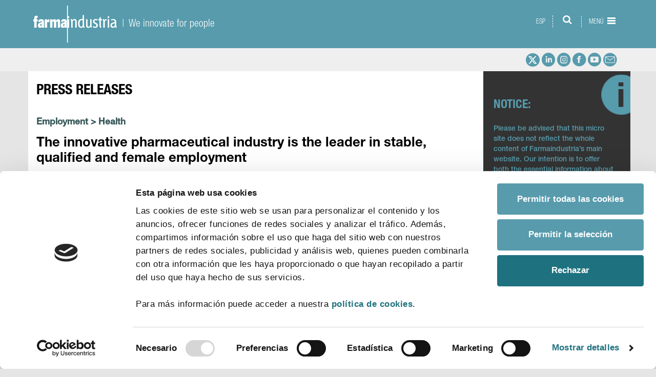

--- FILE ---
content_type: text/html; charset=UTF-8
request_url: https://www.farmaindustria.es/web_en/documents/press-releases/2017/06/23/innovative-pharmaceutical-industry-leader-stable-qualified-female-employment/
body_size: 11414
content:
<!DOCTYPE html><html lang="en-US"><head><meta charset="UTF-8" /><meta name="viewport" content="width=device-width, initial-scale=1.0" /><meta http-equiv="X-UA-Compatible" content="IE=edge" /><title>The innovative pharmaceutical industry is the leader in stable, qualified and female employment - FarmaIndustria</title><link rel="profile" href="http://gmpg.org/xfn/11" /><link rel="pingback" href="https://www.farmaindustria.es/web_en/xmlrpc.php" /> <script defer src="[data-uri]"></script> <script defer type="text/javascript"
		id="Cookiebot"
		src="https://consent.cookiebot.com/uc.js"
		data-implementation="wp"
		data-cbid="541ce15e-84e3-407f-aaeb-aca359607a66"
							data-blockingmode="auto"
	></script> <meta name='robots' content='index, follow, max-image-preview:large, max-snippet:-1, max-video-preview:-1' /><link rel="canonical" href="https://www.farmaindustria.es/web_en/documents/press-releases/2017/06/23/innovative-pharmaceutical-industry-leader-stable-qualified-female-employment/" /><meta property="og:locale" content="en_US" /><meta property="og:type" content="article" /><meta property="og:title" content="The innovative pharmaceutical industry is the leader in stable, qualified and female employment - FarmaIndustria" /><meta property="og:description" content="Madrid, June 22, 2017.- The innovative pharmaceutical industry with activity in Spain, generates a growing job market that has already created 39,392 direct positions, and is characterized by stability (93% of jobs are permanent), higher qualifications (59% are graduates) and the proportion of female employment, to the point where women occupy 51% of jobs, twice &hellip;" /><meta property="og:url" content="https://www.farmaindustria.es/web_en/documents/press-releases/2017/06/23/innovative-pharmaceutical-industry-leader-stable-qualified-female-employment/" /><meta property="og:site_name" content="FarmaIndustria" /><meta property="article:publisher" content="https://www.facebook.com/pages/Farmaindustria/730634013647836?ref=hl" /><meta property="article:published_time" content="2017-06-23T11:33:45+00:00" /><meta name="author" content="Nathalie Rooney" /><meta name="twitter:card" content="summary_large_image" /><meta name="twitter:creator" content="@FarmaIndustria" /><meta name="twitter:site" content="@FarmaIndustria" /><meta name="twitter:label1" content="Written by" /><meta name="twitter:data1" content="Nathalie Rooney" /><meta name="twitter:label2" content="Est. reading time" /><meta name="twitter:data2" content="4 minutes" /> <script type="application/ld+json" class="yoast-schema-graph">{"@context":"https://schema.org","@graph":[{"@type":"Article","@id":"https://www.farmaindustria.es/web_en/documents/press-releases/2017/06/23/innovative-pharmaceutical-industry-leader-stable-qualified-female-employment/#article","isPartOf":{"@id":"https://www.farmaindustria.es/web_en/documents/press-releases/2017/06/23/innovative-pharmaceutical-industry-leader-stable-qualified-female-employment/"},"author":{"name":"Nathalie Rooney","@id":"https://www.farmaindustria.es/web_en/#/schema/person/0d4299f2aea1d36b54db40fc10230603"},"headline":"The innovative pharmaceutical industry is the leader in stable, qualified and female employment","datePublished":"2017-06-23T11:33:45+00:00","mainEntityOfPage":{"@id":"https://www.farmaindustria.es/web_en/documents/press-releases/2017/06/23/innovative-pharmaceutical-industry-leader-stable-qualified-female-employment/"},"wordCount":793,"commentCount":0,"inLanguage":"en-US","potentialAction":[{"@type":"CommentAction","name":"Comment","target":["https://www.farmaindustria.es/web_en/documents/press-releases/2017/06/23/innovative-pharmaceutical-industry-leader-stable-qualified-female-employment/#respond"]}]},{"@type":"WebPage","@id":"https://www.farmaindustria.es/web_en/documents/press-releases/2017/06/23/innovative-pharmaceutical-industry-leader-stable-qualified-female-employment/","url":"https://www.farmaindustria.es/web_en/documents/press-releases/2017/06/23/innovative-pharmaceutical-industry-leader-stable-qualified-female-employment/","name":"The innovative pharmaceutical industry is the leader in stable, qualified and female employment - FarmaIndustria","isPartOf":{"@id":"https://www.farmaindustria.es/web_en/#website"},"datePublished":"2017-06-23T11:33:45+00:00","author":{"@id":"https://www.farmaindustria.es/web_en/#/schema/person/0d4299f2aea1d36b54db40fc10230603"},"breadcrumb":{"@id":"https://www.farmaindustria.es/web_en/documents/press-releases/2017/06/23/innovative-pharmaceutical-industry-leader-stable-qualified-female-employment/#breadcrumb"},"inLanguage":"en-US","potentialAction":[{"@type":"ReadAction","target":["https://www.farmaindustria.es/web_en/documents/press-releases/2017/06/23/innovative-pharmaceutical-industry-leader-stable-qualified-female-employment/"]}]},{"@type":"BreadcrumbList","@id":"https://www.farmaindustria.es/web_en/documents/press-releases/2017/06/23/innovative-pharmaceutical-industry-leader-stable-qualified-female-employment/#breadcrumb","itemListElement":[{"@type":"ListItem","position":1,"name":"Home","item":"https://www.farmaindustria.es/web_en/"},{"@type":"ListItem","position":2,"name":"Press Releases","item":"https://www.farmaindustria.es/web_en/documents/press-releases/"},{"@type":"ListItem","position":3,"name":"The innovative pharmaceutical industry is the leader in stable, qualified and female employment"}]},{"@type":"WebSite","@id":"https://www.farmaindustria.es/web_en/#website","url":"https://www.farmaindustria.es/web_en/","name":"FarmaIndustria","description":"","potentialAction":[{"@type":"SearchAction","target":{"@type":"EntryPoint","urlTemplate":"https://www.farmaindustria.es/web_en/?s={search_term_string}"},"query-input":{"@type":"PropertyValueSpecification","valueRequired":true,"valueName":"search_term_string"}}],"inLanguage":"en-US"},{"@type":"Person","@id":"https://www.farmaindustria.es/web_en/#/schema/person/0d4299f2aea1d36b54db40fc10230603","name":"Nathalie Rooney","image":{"@type":"ImageObject","inLanguage":"en-US","@id":"https://www.farmaindustria.es/web_en/#/schema/person/image/","url":"https://secure.gravatar.com/avatar/a544889d96ab667147c2dddf3cdd9b4cdf2a0044511df45b193d666e09d8b3db?s=96&d=mm&r=g","contentUrl":"https://secure.gravatar.com/avatar/a544889d96ab667147c2dddf3cdd9b4cdf2a0044511df45b193d666e09d8b3db?s=96&d=mm&r=g","caption":"Nathalie Rooney"},"url":"https://www.farmaindustria.es/web_en/documents/press-releases/author/franfranco/"}]}</script> <link rel="alternate" type="application/rss+xml" title="FarmaIndustria &raquo; Feed" href="https://www.farmaindustria.es/web_en/feed/" /><link rel="alternate" type="application/rss+xml" title="FarmaIndustria &raquo; Comments Feed" href="https://www.farmaindustria.es/web_en/comments/feed/" /><link rel="alternate" type="application/rss+xml" title="FarmaIndustria &raquo; The innovative pharmaceutical industry is the leader in stable, qualified and female employment Comments Feed" href="https://www.farmaindustria.es/web_en/documents/press-releases/2017/06/23/innovative-pharmaceutical-industry-leader-stable-qualified-female-employment/feed/" /><link rel="alternate" title="oEmbed (JSON)" type="application/json+oembed" href="https://www.farmaindustria.es/web_en/wp-json/oembed/1.0/embed?url=https%3A%2F%2Fwww.farmaindustria.es%2Fweb_en%2Fdocuments%2Fpress-releases%2F2017%2F06%2F23%2Finnovative-pharmaceutical-industry-leader-stable-qualified-female-employment%2F" /><link rel="alternate" title="oEmbed (XML)" type="text/xml+oembed" href="https://www.farmaindustria.es/web_en/wp-json/oembed/1.0/embed?url=https%3A%2F%2Fwww.farmaindustria.es%2Fweb_en%2Fdocuments%2Fpress-releases%2F2017%2F06%2F23%2Finnovative-pharmaceutical-industry-leader-stable-qualified-female-employment%2F&#038;format=xml" /><style id='wp-img-auto-sizes-contain-inline-css' type='text/css'>img:is([sizes=auto i],[sizes^="auto," i]){contain-intrinsic-size:3000px 1500px}
/*# sourceURL=wp-img-auto-sizes-contain-inline-css */</style><style id='wp-emoji-styles-inline-css' type='text/css'>img.wp-smiley, img.emoji {
		display: inline !important;
		border: none !important;
		box-shadow: none !important;
		height: 1em !important;
		width: 1em !important;
		margin: 0 0.07em !important;
		vertical-align: -0.1em !important;
		background: none !important;
		padding: 0 !important;
	}
/*# sourceURL=wp-emoji-styles-inline-css */</style><link rel='stylesheet' id='contact-form-7-css' href='https://www.farmaindustria.es/web_en/wp-content/cache/autoptimize/3/css/autoptimize_single_64ac31699f5326cb3c76122498b76f66.css?ver=6.1.4' type='text/css' media='all' /><link rel='stylesheet' id='bootstrap-css' href='https://www.farmaindustria.es/web_en/wp-content/themes/farmaindustria_v1/css/bootstrap.min.css?ver=1.16.7.1769329213.8' type='text/css' media='all' /><link rel='stylesheet' id='fancybox-css' href='https://www.farmaindustria.es/web_en/wp-content/cache/autoptimize/3/css/autoptimize_single_6c55951ce1e3115711f63f99b7501f3a.css?ver=1.16.7.1769329213.8' type='text/css' media='all' /><link rel='stylesheet' id='font-awesome-css' href='https://www.farmaindustria.es/web_en/wp-content/themes/farmaindustria_v1/css/font-awesome.min.css?ver=4.3.0' type='text/css' media='all' /><link rel='stylesheet' id='icomoon-css' href='https://www.farmaindustria.es/web_en/wp-content/cache/autoptimize/3/css/autoptimize_single_ebd3260d014093b97a55164ca88e9639.css?ver=1.16.7.1769329213.8' type='text/css' media='all' /><link rel='stylesheet' id='font-awesome-6-4-2-css' href='https://www.farmaindustria.es/web_en/wp-content/themes/farmaindustria_v1/css/fontawesome-free-6.4.2-web/css/all.min.css?ver=6.4.2' type='text/css' media='all' /><link rel='stylesheet' id='this-theme-modal-css' href='https://www.farmaindustria.es/web_en/wp-content/cache/autoptimize/3/css/autoptimize_single_de1191f812a5ef8142662b8c2698b869.css?ver=1.16.7.1769329213.8' type='text/css' media='all' /><link rel='stylesheet' id='this-theme-css' href='https://www.farmaindustria.es/web_en/wp-content/themes/farmaindustria_v1/style.min.css?ver=1.16.7.1769329213.8' type='text/css' media='all' /><link rel='stylesheet' id='this-theme-v3-css' href='https://www.farmaindustria.es/web_en/wp-content/themes/farmaindustria_v1/style-v3.min.css?ver=1.16.7.1769329213.8' type='text/css' media='all' /><link rel='stylesheet' id='this-child-theme-css' href='https://www.farmaindustria.es/web_en/wp-content/cache/autoptimize/3/css/autoptimize_single_4676504e45b15011a8765736542b16b2.css?ver=1.16.7.1769329213.8' type='text/css' media='all' /><link rel='stylesheet' id='this-plugin-style-css' href='https://www.farmaindustria.es/web_en/wp-content/cache/autoptimize/3/css/autoptimize_single_2bf4e8c44635c32a13c695ec53a2a2e4.css?ver=6.9' type='text/css' media='all' /> <script type="text/javascript" src="https://www.farmaindustria.es/web_en/wp-includes/js/jquery/jquery.min.js?ver=3.7.1" id="jquery-core-js"></script> <script defer type="text/javascript" src="https://www.farmaindustria.es/web_en/wp-includes/js/jquery/jquery-migrate.min.js?ver=3.4.1" id="jquery-migrate-js"></script> <script defer type="text/javascript" src="https://consent.cookiebot.com/uc.js?cbid=541ce15e-84e3-407f-aaeb-aca359607a66&amp;ver=2021.07.09" id="cookiebot-dev-js"></script> <link rel="https://api.w.org/" href="https://www.farmaindustria.es/web_en/wp-json/" /><link rel="alternate" title="JSON" type="application/json" href="https://www.farmaindustria.es/web_en/wp-json/wp/v2/posts/3090" /><link rel='shortlink' href='https://www.farmaindustria.es/web_en/?p=3090' /><link rel="apple-touch-icon" sizes="57x57" href="https://www.farmaindustria.es/web_en/wp-content/themes/farmaindustria_v1/images/iconos/apple-icon-57x57.png"><link rel="apple-touch-icon" sizes="60x60" href="https://www.farmaindustria.es/web_en/wp-content/themes/farmaindustria_v1/images/iconos/apple-icon-60x60.png"><link rel="apple-touch-icon" sizes="72x72" href="https://www.farmaindustria.es/web_en/wp-content/themes/farmaindustria_v1/images/iconos/apple-icon-72x72.png"><link rel="apple-touch-icon" sizes="76x76" href="https://www.farmaindustria.es/web_en/wp-content/themes/farmaindustria_v1/images/iconos/apple-icon-76x76.png"><link rel="apple-touch-icon" sizes="114x114" href="https://www.farmaindustria.es/web_en/wp-content/themes/farmaindustria_v1/images/iconos/apple-icon-114x114.png"><link rel="apple-touch-icon" sizes="120x120" href="https://www.farmaindustria.es/web_en/wp-content/themes/farmaindustria_v1/images/iconos/apple-icon-120x120.png"><link rel="apple-touch-icon" sizes="144x144" href="https://www.farmaindustria.es/web_en/wp-content/themes/farmaindustria_v1/images/iconos/apple-icon-144x144.png"><link rel="apple-touch-icon" sizes="152x152" href="https://www.farmaindustria.es/web_en/wp-content/themes/farmaindustria_v1/images/iconos/apple-icon-152x152.png"><link rel="apple-touch-icon" sizes="180x180" href="https://www.farmaindustria.es/web_en/wp-content/themes/farmaindustria_v1/images/iconos/apple-icon-180x180.png"><link rel="icon" type="image/png" sizes="192x192"  href="https://www.farmaindustria.es/web_en/wp-content/themes/farmaindustria_v1/images/iconos/android-icon-192x192.png"><link rel="icon" type="image/png" sizes="32x32" href="https://www.farmaindustria.es/web_en/wp-content/themes/farmaindustria_v1/images/iconos/favicon-32x32.png"><link rel="icon" type="image/png" sizes="96x96" href="https://www.farmaindustria.es/web_en/wp-content/themes/farmaindustria_v1/images/iconos/favicon-96x96.png"><link rel="icon" type="image/png" sizes="16x16" href="https://www.farmaindustria.es/web_en/wp-content/themes/farmaindustria_v1/images/iconos/favicon-16x16.png"><link rel="manifest" href="https://www.farmaindustria.es/web_en/wp-content/themes/farmaindustria_v1/images/iconos/manifest.json"><meta name="msapplication-TileColor" content="#5799aa"><meta name="msapplication-TileImage" content="https://www.farmaindustria.es/web_en/wp-content/themes/farmaindustria_v1/images/iconos/ms-icon-144x144.png"><meta name="theme-color" content="#5799aa"><meta property="fb:page_id" content="100000278039083" /> <script>(function(i,s,o,g,r,a,m){i['GoogleAnalyticsObject']=r;i[r]=i[r]||function(){
  (i[r].q=i[r].q||[]).push(arguments)},i[r].l=1*new Date();a=s.createElement(o),
  m=s.getElementsByTagName(o)[0];a.async=1;a.src=g;m.parentNode.insertBefore(a,m)
  })(window,document,'script','//www.google-analytics.com/analytics.js','ga');

  ga('create', 'UA-48958142-1', 'farmaindustria.es');
  ga('send', 'pageview');</script> <meta name="msvalidate.01" content="1B8A1E9669F06B36B722F44B01D25AE0" /></head><body class="wp-singular post-template-default single single-post postid-3090 single-format-standard wp-theme-farmaindustria_v1 wp-child-theme-farmaindustria_v1_en"><div class="cabecera-v3"><div class="cabecera-v3-top"><div class="container"><div class="row"><div class="col-10 col-lg-6 logotipo"> <a href="https://www.farmaindustria.es/web_en/../web/" title="FarmaIndustria"><img src="https://www.farmaindustria.es/web_en/wp-content/themes/farmaindustria_v1/images/v3/logo-farmaindustria.png" /> &nbsp;|&nbsp; We innovate for people</a></div><div class="col-2 col-lg-6 text-end"><div class="d-none d-lg-block"><ul class="nav nav-pills nav-v3-top"><li><a href="https://www.farmaindustria.es/web_en/../web/">ESP</a></li><li><a data-bs-toggle="collapse" href="#navV3Search" aria-expanded="false" aria-controls="navV3Search"><i class="icon icon-search"></i></a></li><li><a class="btn-burguer collapsed" data-bs-toggle="collapse" href="#navV3Menu" aria-expanded="false" aria-controls="navV3Menu">Menú <span class="icono"><span class="icon-bar top-bar"></span><span class="icon-bar middle-bar"></span><span class="icon-bar bottom-bar"></span></span></a></li></ul></div><div class="d-block d-sm-block d-lg-none"><ul class="nav nav-pills nav-v3-top"><li><a class="btn-burguer collapsed" data-bs-toggle="collapse" href="#navV3Menu" aria-expanded="false" aria-controls="navV3Menu"><span class="d-none d-lg-block">Menú</span> <span class="icono"><span class="icon-bar top-bar"></span><span class="icon-bar middle-bar"></span><span class="icon-bar bottom-bar"></span></span></a></li></ul></div></div></div></div></div><div id="navV3Search" class="cabecera-v3-search collapse"><div class="container"><div class="row"><div class="col-xs-12 col-md-10 offset-md-1"><form class="form-inline search-form2 d-none d-lg-flex" role="form" action="https://www.farmaindustria.es/web_en" method="get"> <label class="control-label" for="s">Buscar</label><div class="input-group"> <input type="text" class="form-control" id="s" name="s" value="" /> <span class="input-group-btn"> <button type="submit" class="btn"><img src="https://www.farmaindustria.es/web_en/wp-content/themes/farmaindustria_v1/images/v3/icono-buscar.png" /></button> </span></div></form><form class="form-inline search-form2-xs d-md-flex d-lg-none" role="form" action="https://www.farmaindustria.es/web_en" method="get"> <label class="control-label sr-only d-none" for="s">Buscar</label><div class="input-group"> <input type="text" class="form-control" id="s" name="s" value="" placeholder="Buscar..." /> <span class="input-group-btn"> <button type="submit" class="btn"><i class="icon icon-search"></i></button> </span></div></form></div></div></div></div><div class="cabecera-v3-bottom d-none d-lg-block"><div class="container text-end"><ul class="nav nav-pills nav-v3-bottom"><li><a target="_blank" href="https://twitter.com/Farmaindustria"><i class="icon icon-twitter"></i></a></li><li><a target="_blank" href="https://es.linkedin.com/company/farmaindustria"><i class="icon icon-linkedin"></i></a></li><li><a target="_blank" href="https://www.instagram.com/farmaindustria/"><i class="icon icon-instagram"></i></a></li><li><a target="_blank" href="https://www.facebook.com/Farmaindustria/"><i class="icon icon-facebook"></i></a></li><li><a target="_blank" href="https://www.youtube.com/channel/UCg_hIqQ_EdTnE7SfQgiTT0w"><i class="icon icon-youtube"></i></a></li><li><a href="mailto:prensa@farmaindustria.es"><i class="icon icon-newsletter"></i></a></li></ul></div></div><div id="navV3Menu" class="collapse"><div class="cabecera-v3-menu"><div class="container text-end"><div class="nav-v3-menu-container"><div class="d-block d-md-block d-lg-none text-left"><ul class="nav nav-pills nav-v3-top"><li><a href="https://www.farmaindustria.es/web_en/../web/">ESPAÑOL</a></li></ul><form class="form-inline search-form2 d-none d-lg-flex" role="form" action="https://www.farmaindustria.es/web_en" method="get"> <label class="control-label" for="s">Buscar</label><div class="input-group"> <input type="text" class="form-control" id="s" name="s" value="" /> <span class="input-group-btn"> <button type="submit" class="btn"><img src="https://www.farmaindustria.es/web_en/wp-content/themes/farmaindustria_v1/images/v3/icono-buscar.png" /></button> </span></div></form><form class="form-inline search-form2-xs d-md-flex d-lg-none" role="form" action="https://www.farmaindustria.es/web_en" method="get"> <label class="control-label sr-only d-none" for="s">Buscar</label><div class="input-group"> <input type="text" class="form-control" id="s" name="s" value="" placeholder="Buscar..." /> <span class="input-group-btn"> <button type="submit" class="btn"><i class="icon icon-search"></i></button> </span></div></form></div><ul class="nav nav-v3-menu text-left"><li><a href="https://www.farmaindustria.es/web_en/../web_en/">About us</a><li><a href="https://www.farmaindustria.es/web_en/../web_en/mision/">Mission</a></li><li class="dropdown"> <a class="chevron" href="#" id="d1Label" data-href="#" data-bs-toggle="dropdown" role="button" aria-haspopup="true" aria-expanded="false"><i class="icon icon-chevron-down"></i></a> <a href="https://www.farmaindustria.es/web_en/../web_en/documents/">Documents</a><ul class="dropdown-menu" aria-labelledby="d1Label"><li><a href="https://www.farmaindustria.es/web_en/../web_en/documents/press-releases/">Press Releases</a></li><li><a href="https://www.farmaindustria.es/web_en/../web_en/documentos/boletines-de-coyuntura/">Monthly Economic Bulletin</a></li><li><a href="https://www.farmaindustria.es/web_en/../web_en/documentos/memorias/">Annual Reports</a></li><li><a href="https://www.farmaindustria.es/web_en/../web_en/documentos/otros-documentos/">Other Documents</a></li></ul></li></ul><div class="d-none d-sm-block d-md-none text-center"><ul class="nav nav-pills nav-v3-bottom"><li><a target="_blank" href="https://twitter.com/Farmaindustria"><i class="icon icon-twitter"></i></a></li><li><a target="_blank" href="https://es.linkedin.com/company/farmaindustria"><i class="icon icon-linkedin"></i></a></li><li><a target="_blank" href="https://www.instagram.com/farmaindustria/"><i class="icon icon-instagram"></i></a></li><li><a target="_blank" href="https://www.facebook.com/Farmaindustria/"><i class="icon icon-facebook"></i></a></li><li><a target="_blank" href="https://www.youtube.com/channel/UCg_hIqQ_EdTnE7SfQgiTT0w"><i class="icon icon-youtube"></i></a></li><li><a href="mailto:prensa@farmaindustria.es"><i class="icon icon-newsletter"></i></a></li></ul></div></div></div></div></div><div class="cabecera-v3-backdrop"></div></div><div id="contenido" class="container contenido"><div class="row"><div class="col-xs-12 col-sm-8 col-md-9 principal"><h1 class="page-title"><a href="https://www.farmaindustria.es/web_en/documents/press-releases/"><span>Press Releases</span></a></h1><div id="post-3090" class="hentry-single type-post-single clearfix post-3090 post type-post status-publish format-standard hentry tema-empleo tema-salud tema-sanidad tema-profesionales-sanitarios tema-fabricacion tema-produccion-farmaceutica tema-investigacion-y-desarrollo area-id geografica-espana"><div class="entry-areas-single"><a href="https://www.farmaindustria.es/web_en/tema/empleo/" rel="tag">Employment</a> &gt; <a href="https://www.farmaindustria.es/web_en/tema/salud/" rel="tag">Health</a></div><h1 class="entry-title">The innovative pharmaceutical industry is the leader in stable, qualified and female employment</h1><div class="d-none"> <span class="date updated">13:33</span> <span class="vcard author"><span class="fn">Farmaindustria</span></span></div><div class="entry-entradilla"><span class="TP__field TP__field__post__entradilla">In 2016, the industry hired 4,285 workers accounting for 11% of its workforce, and the total number of jobs reached 39,392<br /> <br /> 93% are permanent employees, compared to 74% of the Spanish economy, and one in three new contracts is for young people<br /> <br /> 59% are university graduates, compared to 42% of the average in Spain<br /> <br /> Female employment is 51%, twice the average of other industrial sectors, and with the highest pay equity between men and women</span></div><div class="entry-topmeta"><div class="entry-topmeta-in clearfix"><div class="entry-tools pull-right clearfix"><ul class="shr-social pull-left clearfix"><li><a target="_blank" title="Compartir en Twitter" class="social-btn" href="https://twitter.com/intent/tweet?text=The+innovative+pharmaceutical+industry+is+the+leader+in+stable%2C+qualified+and+female+employment&url=https%3A%2F%2Fwww.farmaindustria.es%2Fweb_en%2Fdocuments%2Fpress-releases%2F2017%2F06%2F23%2Finnovative-pharmaceutical-industry-leader-stable-qualified-female-employment%2F&via=Farmaindustria"><i class="icon icon-twitter"></i></a></li><li><a target="_blank" title="Compartir en Facebook" class="social-btn" href="https://www.facebook.com/share.php?u=https://www.farmaindustria.es/web_en/documents/press-releases/2017/06/23/innovative-pharmaceutical-industry-leader-stable-qualified-female-employment/"><i class="icon icon-facebook"></i></a></li><li><a target="_blank" title="Compartir en LinkedIn" class="social-btn" href="https://www.linkedin.com/shareArticle?mini=true&url=https%3A%2F%2Fwww.farmaindustria.es%2Fweb_en%2Fdocuments%2Fpress-releases%2F2017%2F06%2F23%2Finnovative-pharmaceutical-industry-leader-stable-qualified-female-employment%2F&summary=The+innovative+pharmaceutical+industry+is+the+leader+in+stable%2C+qualified+and+female+employment&source=LinkedIn"><i class="icon icon-linkedin"></i></a></li><li>&nbsp;</li><li><a href="#" rel="nofollow"><img src="https://www.farmaindustria.es/web_en/wp-content/themes/farmaindustria_v1/images/ico_print_content.png" /></a></li><li><a href="#" rel="nofollow"><img src="https://www.farmaindustria.es/web_en/wp-content/themes/farmaindustria_v1/images/ico_email_content.png" /></a></li></ul></div> <span class="TP__field TP__field__post__city_date">23.06.2017</span></div></div><div class="entry-content"><p><strong>Madrid, June 22, 2017</strong>.- The innovative pharmaceutical industry with activity in Spain, generates a growing job market that has already created 39,392 direct positions, and is characterized by stability (93% of jobs are permanent), higher qualifications (59% are graduates) and the proportion of female employment, to the point where women occupy 51% of jobs, twice the average of other industrial sectors.  In the area of ​​R&amp;D, female employment accounts for 65%, the highest figure of all the production network in Spain.  In addition, in the case of the pharmaceutical industry, it is precisely the group of minors under 29 years of age that has experienced the greatest growth in recent years (only 13.9% in 2016), so that now, one in three new contracts is for young people.</p><p>These are some of the conclusions of a extensive Employment Survey promoted by FARMAINDUSTRIA, representative of all 185 innovative pharmaceutical companies active in Spain, which account for 87.5% of the Spanish pharmaceutical market, including pharmacies and hospitals.  Data on new hires further reinforce these figures, which in terms of qualification, stability and female employment give leadership to laboratories.</p><p>The pharmaceutical industry is thus aligned with one of the most important needs of the country, such as quality in employment. It is one of the current challenges of the Spanish economy, stressed last month at the European Commission in its assessment of the Stability Program presented by the Spanish Government, in which urges Spain to take the necessary measures to promote permanent recruitment and increase higher qualifications within the job market.</p><p>After the economic crisis, employment in the sector has since recovered and is on a positive path.  Specifically, according to the results of the survey, the number of employees in the pharmaceutical sector has increased by 1.1% in 2016, reaching 39,392 people, and this figure is expected to exceed 40,000 in 2017, if the forecasts of the companies surveyed are correct.  Last year the innovative pharmaceutical industry increased its employment in particular with Production, where already a third of the staff, which grew by 3.3%, are grouped.  On the other hand, a slight decrease of 1.3% in the Commercial area was noted.</p><p>Contrary to what happens in Spanish job market as a whole, which currently holds a temporary employment rate of 26%, the vast majority of workers in the innovative pharmaceutical sector, 93%, have a permanent contract. In addition, only 2% of permanent employees in the innovative pharmaceutical industry work part-time, while this rate stands at an average of 20% in other sectors.</p><p><strong>Effective equality between men and women</strong></p><p>The pharmaceutical industry is also one of the few sectors within the manufacturing economy where there is effective equality between men and women when accessing employment. The fact that 51% of jobs are held by female professionals, more than double the industry average (25%), proves that the pharmaceutical sector is the leader in wage equality between men and women, since the average wage gap is only 10%, the lowest figure in all Spanish industrial sectors. The pharmacist is also the one with the highest female salary, which amounts to 36,344 euros per year on average according to INE data, not forgetting that women currently represent 57% of new hires.</p><p><strong>Highly qualified employment</strong></p><p>In addition to the above, this type of employment falls into the highly qualified job bracket; not surprisngly, is composed of 59% university graduates, compared to 42% in the Spanish economy, and this percentage increaes to 90% in the R&amp;D area. In fact, two out of three new contracts are signed by university graduates, and about half of these new hires (44%) are with Production and Research.  Overall, the innovative pharmaceutical industry hired a total of 4,285 new employees in 2016, equivalent to 10.8% of the total workforce.  For the current year, forecasts indicate similar numbers of new hires, reflecting the dynamism of the sector and the continuous incorporation of talent.</p><p>&#8220;All this data shows the strategic importance that the innovative pharmaceutical sector represents for the Spanish market not only in terms of productivity and stimulation of R&amp;D, but also of quality employment, a key aspect to guarantee the development of new drugs and ensure the competitiveness of our companies,&#8221; says the president of FARMAINDUSTRIA, Jesús Acebillo. He recalls that in Spain currently, the pharmaceutical sector generates  as a whole, 200,000 direct, indirect and induced jobs, and asserts this knowledge intensive industry as a reference for the transformation of the production model that is needed to promote Spain.</p><p>Acebillo asserts that, &#8220;these positive data on employment are not outside the framework of regulatory stability and budgetary sustainability created through the Collaboration Agreement signed with the Government in 2015 and ratified in December 2016. For this sector is a priority to continue working in the line established in this Agreement, which makes it possible to reconcile budgetary control and patient access to innovation. &#8220;</p></div><div class="entry-temas-single"><a href="https://www.farmaindustria.es/web_en/tema/empleo/" rel="tag">Employment</a>, <a href="https://www.farmaindustria.es/web_en/tema/salud/" rel="tag">Health</a>, <a href="https://www.farmaindustria.es/web_en/tema/sanidad/" rel="tag">Healthcare</a>, <a href="https://www.farmaindustria.es/web_en/tema/profesionales-sanitarios/" rel="tag">Healthcare professionals</a>, <a href="https://www.farmaindustria.es/web_en/tema/fabricacion/" rel="tag">Manufacturing</a>, <a href="https://www.farmaindustria.es/web_en/tema/produccion-farmaceutica/" rel="tag">Pharmaceutical production</a>, <a href="https://www.farmaindustria.es/web_en/tema/investigacion-y-desarrollo/" rel="tag">Research and development</a></div><div class="entry-more-info"><p class="entry-more-info-title">For more information</p><div class="entry-more-info-content"><p><strong class="strong-label">Department:</strong> Comunicación Farmaindustria</p><p><strong class="strong-label">E-mail:</strong> fjfernandez@farmaindustria.es, cfernandez@farmaindustria.es</p><p><strong class="strong-label">Phone:</strong> 915 159 350</p><p><strong class="strong-label">Web:</strong> <a href="https://www.farmaindustria.es/web/prensa" target="_blank">https://www.farmaindustria.es/web/prensa</a></p></div><p class="entry-more-info-sociales"> <a href="@farmaindustria" target="_blank"><i class="icon icon-twitter"></i></a> <a href="http://www.facebook.com/farmaindustria/" target="_blank"><i class="icon icon-facebook"></i></a></p></div></div></div><div class="col-xs-12 col-sm-12 col-md-3 col-lg-3 sidebar"><div class="sdb-widget sdb-notice"><div class="sdb-widget-title">Notice:</div><p>Please be advised that this micro site does not reflect the whole content of Farmaindustria’s main website. Our intention is to offer both the essential information about the Association and updated information regarding the most recent developments affecting Spanish pharmaceutical policies, expenditure and market evolution.</p><p>If you can’t find what you are looking for, please send an e-mail to <a href="mailto:gmccarthy@farmaindustria.es">Farmaindustria’s international department</a>, and we will get back to you as soon as we can.</p></div></div></div></div><div id="pie" class="pie"><div class="container"><div class="row justify-content-around"><div class="d-none d-lg-block col-lg-2 col-lg-offset-2 text-end"> <a href="https://www.aepd.es/es/pactodigital/" target="_blank"  title="Pacto Digital para la Protección de las Personas"><img src="https://www.farmaindustria.es/web_en/wp-content/themes/farmaindustria_v1/images/sello-pacto-digital-proteccion-personas.png" class="img-fluid" alt="Logo de Pacto Digital para la Protección de las Personas" /></a></div><div class="col-sm-10 col-xs-offset-1 col-lg-4 col-lg-offset-0"></div><div class="col-4 col-xs-offset-3 col-md-2 col-md-offset-4 d-block d-lg-none text-center"> <a href="https://www.aepd.es/es/pactodigital/" target="_blank"  title="Pacto Digital para la Protección de las Personas"><img src="https://www.farmaindustria.es/web_en/wp-content/themes/farmaindustria_v1/images/sello-pacto-digital-proteccion-personas.png" class="img-fluid" alt="Logo de Pacto Digital para la Protección de las Personas" /></a></div><div class="col-2 col-lg-2 text-center"> <a href="https://www.confianzaonline.es/empresas/farmaindustria.htm" target="_blank"  title="Entidad adherida a Confianza Online"><style scoped>#sello-confianza {
			width: 50px;
			height: 50px;
			display: inline-block;
			background-image: url(https://www.confianzaonline.es/sellos/sello50_50.gif);
			background-size: cover;
			-webkit-animation: animatedBackground 3s linear infinite;
			 -moz-animation: animatedBackground 3s linear infinite;
			   -o-animation: animatedBackground 3s linear infinite;
				  animation: animatedBackground 3s linear infinite;
		}
		@-webkit-keyframes animatedBackground {
			0% { background-image: url(https://www.confianzaonline.es/sellos/sello-confianza-50.png) }
			50% { background-image: url(https://www.confianzaonline.es/sellos/sello-confianza-50.png) }
			51% { background-image: url(https://www.confianzaonline.es/sellos/dist-confianza-50.png) }
			100% { background-image: url(https://www.confianzaonline.es/sellos/dist-confianza-50.png) }
		}
		@-moz-keyframes animatedBackground {
			0% { background-image: url(https://www.confianzaonline.es/sellos/sello-confianza-50.png) }
			50% { background-image: url(https://www.confianzaonline.es/sellos/sello-confianza-50.png) }
			51% { background-image: url(https://www.confianzaonline.es/sellos/dist-confianza-50.png) }
			100% { background-image: url(https://www.confianzaonline.es/sellos/dist-confianza-50.png) }
		}
		@keyframes animatedBackground {
			0% { background-image: url(https://www.confianzaonline.es/sellos/sello-confianza-50.png) }
			50% { background-image: url(https://www.confianzaonline.es/sellos/sello-confianza-50.png) }
			51% { background-image: url(https://www.confianzaonline.es/sellos/dist-confianza-50.png) }
			100% { background-image: url(https://www.confianzaonline.es/sellos/dist-confianza-50.png) }
		}
		@media
		only screen and (-webkit-min-device-pixel-ratio: 2),
		only screen and (   min--moz-device-pixel-ratio: 2),
		only screen and (	 -o-min-device-pixel-ratio: 2/1),
		only screen and (		min-device-pixel-ratio: 2),
		only screen and (				min-resolution: 192dpi),
		only screen and (				min-resolution: 2dppx) {
			@-webkit-keyframes animatedBackground {
				0% { background-image: url(https://www.confianzaonline.es/sellos/sello-confianza-50-r.png) }
				50% { background-image: url(https://www.confianzaonline.es/sellos/sello-confianza-50-r.png) }
				51% { background-image: url(https://www.confianzaonline.es/sellos/dist-confianza-50-r.png) }
				100% { background-image: url(https://www.confianzaonline.es/sellos/dist-confianza-50-r.png) }
			}
			@-moz-keyframes animatedBackground {
				0% { background-image: url(https://www.confianzaonline.es/sellos/sello-confianza-50-r.png) }
				50% { background-image: url(https://www.confianzaonline.es/sellos/sello-confianza-50-r.png) }
				51% { background-image: url(https://www.confianzaonline.es/sellos/dist-confianza-50-r.png) }
				100% { background-image: url(https://www.confianzaonline.es/sellos/dist-confianza-50-r.png) }
			}
			@keyframes animatedBackground {
				0% { background-image: url(https://www.confianzaonline.es/sellos/sello-confianza-50-r.png) }
				50% { background-image: url(https://www.confianzaonline.es/sellos/sello-confianza-50-r.png) }
				51% { background-image: url(https://www.confianzaonline.es/sellos/dist-confianza-50-r.png) }
				100% { background-image: url(https://www.confianzaonline.es/sellos/dist-confianza-50-r.png) }
			}
		}</style><span id="sello-confianza"></span> </a></div></div><p class="text-center pie-xtra">&copy; 2026 FarmaIndustria All rights reserved</p></div></div><div id="frm-zona-privada" class="d-none"><form class="frm-style frm-zona-privada" action="#" method="post" role="form"><div class="form-group"> <label for="usuario">Usuario *</label> <input type="text" class="form-control" id="usuario" placeholder="" aria-required="true" required /></div><div class="form-group"> <label for="clave">Contraseña *</label> <input type="password" class="form-control" id="clave" placeholder="" aria-required="true" required /></div><div class="form-group text-right"> <a href="#" title="Recuperar datos"><strong>Recuperar datos</strong></a></div><div class="form-group text-right"> <button type="submit" class="btn btn-default">Entrar</button></div><div class="form-group"> <a href="#" title="Registrarse">REGISTRARSE</a></div></form></div> <script type="speculationrules">{"prefetch":[{"source":"document","where":{"and":[{"href_matches":"/web_en/*"},{"not":{"href_matches":["/web_en/wp-*.php","/web_en/wp-admin/*","/web_en/wp-content/uploads/sites/3/*","/web_en/wp-content/*","/web_en/wp-content/plugins/*","/web_en/wp-content/themes/farmaindustria_v1_en/*","/web_en/wp-content/themes/farmaindustria_v1/*","/web_en/*\\?(.+)"]}},{"not":{"selector_matches":"a[rel~=\"nofollow\"]"}},{"not":{"selector_matches":".no-prefetch, .no-prefetch a"}}]},"eagerness":"conservative"}]}</script> <script type="text/javascript" src="https://www.farmaindustria.es/web_en/wp-includes/js/dist/hooks.min.js?ver=dd5603f07f9220ed27f1" id="wp-hooks-js"></script> <script type="text/javascript" src="https://www.farmaindustria.es/web_en/wp-includes/js/dist/i18n.min.js?ver=c26c3dc7bed366793375" id="wp-i18n-js"></script> <script defer id="wp-i18n-js-after" src="[data-uri]"></script> <script defer type="text/javascript" src="https://www.farmaindustria.es/web_en/wp-content/cache/autoptimize/3/js/autoptimize_single_96e7dc3f0e8559e4a3f3ca40b17ab9c3.js?ver=6.1.4" id="swv-js"></script> <script defer id="contact-form-7-js-before" src="[data-uri]"></script> <script defer type="text/javascript" src="https://www.farmaindustria.es/web_en/wp-content/cache/autoptimize/3/js/autoptimize_single_2912c657d0592cc532dff73d0d2ce7bb.js?ver=6.1.4" id="contact-form-7-js"></script> <script defer type="text/javascript" src="https://www.farmaindustria.es/web_en/wp-content/themes/farmaindustria_v1/js/bootstrap.bundle.min.js?ver=1.16.7.1769329213.8" id="bootstrapbundle-js"></script> <script defer type="text/javascript" src="https://www.farmaindustria.es/web_en/wp-content/cache/autoptimize/3/js/autoptimize_single_cc9e759f24ba773aeef8a131889d3728.js?ver=2.1.5" id="fancybox-js"></script> <script defer type="text/javascript" src="https://www.farmaindustria.es/web_en/wp-content/themes/farmaindustria_v1/js/jquery.touchSwipe.min.js?ver=1.6.18" id="jquery.touchSwipe-js"></script> <script defer type="text/javascript" src="https://www.farmaindustria.es/web_en/wp-includes/js/comment-reply.min.js?ver=6.9" id="comment-reply-js" data-wp-strategy="async" fetchpriority="low"></script> <script defer type="text/javascript" src="https://www.farmaindustria.es/web_en/wp-content/cache/autoptimize/3/js/autoptimize_single_e98d3e340e6d5ba200efb4a1781b2f4f.js?ver=1.16.7.1769329213.8" id="this-theme-modal-js"></script> <script defer type="text/javascript" src="https://www.farmaindustria.es/web_en/wp-content/cache/autoptimize/3/js/autoptimize_single_5b92d8a7561689c40bd303c0a1f185ab.js?ver=1.16.7.1769329213.8" id="this-theme-js"></script> <script defer type="text/javascript" src="https://www.farmaindustria.es/web_en/wp-content/cache/autoptimize/3/js/autoptimize_single_0bb202c2ad55a0d8162dfc732712c3ef.js?ver=6.9" id="fancybox-media-js"></script> <script defer id="this-plugin-js-js-extra" src="[data-uri]"></script> <script defer type="text/javascript" src="https://www.farmaindustria.es/web_en/wp-content/cache/autoptimize/3/js/autoptimize_single_b8dfe1824fd614a53a581a20020f28c5.js?ver=6.9" id="this-plugin-js-js"></script> <script id="wp-emoji-settings" type="application/json">{"baseUrl":"https://s.w.org/images/core/emoji/17.0.2/72x72/","ext":".png","svgUrl":"https://s.w.org/images/core/emoji/17.0.2/svg/","svgExt":".svg","source":{"concatemoji":"https://www.farmaindustria.es/web_en/wp-includes/js/wp-emoji-release.min.js?ver=6.9"}}</script> <script type="module">/*! This file is auto-generated */
const a=JSON.parse(document.getElementById("wp-emoji-settings").textContent),o=(window._wpemojiSettings=a,"wpEmojiSettingsSupports"),s=["flag","emoji"];function i(e){try{var t={supportTests:e,timestamp:(new Date).valueOf()};sessionStorage.setItem(o,JSON.stringify(t))}catch(e){}}function c(e,t,n){e.clearRect(0,0,e.canvas.width,e.canvas.height),e.fillText(t,0,0);t=new Uint32Array(e.getImageData(0,0,e.canvas.width,e.canvas.height).data);e.clearRect(0,0,e.canvas.width,e.canvas.height),e.fillText(n,0,0);const a=new Uint32Array(e.getImageData(0,0,e.canvas.width,e.canvas.height).data);return t.every((e,t)=>e===a[t])}function p(e,t){e.clearRect(0,0,e.canvas.width,e.canvas.height),e.fillText(t,0,0);var n=e.getImageData(16,16,1,1);for(let e=0;e<n.data.length;e++)if(0!==n.data[e])return!1;return!0}function u(e,t,n,a){switch(t){case"flag":return n(e,"\ud83c\udff3\ufe0f\u200d\u26a7\ufe0f","\ud83c\udff3\ufe0f\u200b\u26a7\ufe0f")?!1:!n(e,"\ud83c\udde8\ud83c\uddf6","\ud83c\udde8\u200b\ud83c\uddf6")&&!n(e,"\ud83c\udff4\udb40\udc67\udb40\udc62\udb40\udc65\udb40\udc6e\udb40\udc67\udb40\udc7f","\ud83c\udff4\u200b\udb40\udc67\u200b\udb40\udc62\u200b\udb40\udc65\u200b\udb40\udc6e\u200b\udb40\udc67\u200b\udb40\udc7f");case"emoji":return!a(e,"\ud83e\u1fac8")}return!1}function f(e,t,n,a){let r;const o=(r="undefined"!=typeof WorkerGlobalScope&&self instanceof WorkerGlobalScope?new OffscreenCanvas(300,150):document.createElement("canvas")).getContext("2d",{willReadFrequently:!0}),s=(o.textBaseline="top",o.font="600 32px Arial",{});return e.forEach(e=>{s[e]=t(o,e,n,a)}),s}function r(e){var t=document.createElement("script");t.src=e,t.defer=!0,document.head.appendChild(t)}a.supports={everything:!0,everythingExceptFlag:!0},new Promise(t=>{let n=function(){try{var e=JSON.parse(sessionStorage.getItem(o));if("object"==typeof e&&"number"==typeof e.timestamp&&(new Date).valueOf()<e.timestamp+604800&&"object"==typeof e.supportTests)return e.supportTests}catch(e){}return null}();if(!n){if("undefined"!=typeof Worker&&"undefined"!=typeof OffscreenCanvas&&"undefined"!=typeof URL&&URL.createObjectURL&&"undefined"!=typeof Blob)try{var e="postMessage("+f.toString()+"("+[JSON.stringify(s),u.toString(),c.toString(),p.toString()].join(",")+"));",a=new Blob([e],{type:"text/javascript"});const r=new Worker(URL.createObjectURL(a),{name:"wpTestEmojiSupports"});return void(r.onmessage=e=>{i(n=e.data),r.terminate(),t(n)})}catch(e){}i(n=f(s,u,c,p))}t(n)}).then(e=>{for(const n in e)a.supports[n]=e[n],a.supports.everything=a.supports.everything&&a.supports[n],"flag"!==n&&(a.supports.everythingExceptFlag=a.supports.everythingExceptFlag&&a.supports[n]);var t;a.supports.everythingExceptFlag=a.supports.everythingExceptFlag&&!a.supports.flag,a.supports.everything||((t=a.source||{}).concatemoji?r(t.concatemoji):t.wpemoji&&t.twemoji&&(r(t.twemoji),r(t.wpemoji)))});
//# sourceURL=https://www.farmaindustria.es/web_en/wp-includes/js/wp-emoji-loader.min.js</script>  <a class="btn-cookiebot-settings" href="javascript: Cookiebot.renew()" title="Renew or change your cookie consent"><i class="fa fa-cog" aria-hidden="true"></i></a></body></html>

--- FILE ---
content_type: text/css
request_url: https://www.farmaindustria.es/web_en/wp-content/cache/autoptimize/3/css/autoptimize_single_ebd3260d014093b97a55164ca88e9639.css?ver=1.16.7.1769329213.8
body_size: 657
content:
@font-face{font-family:'icomoon';src:url(//www.farmaindustria.es/web_en/wp-content/themes/farmaindustria_v1/css/../fonts/icomoon.eot?g2191h);src:url(//www.farmaindustria.es/web_en/wp-content/themes/farmaindustria_v1/css/../fonts/icomoon.eot?g2191h#iefix) format('embedded-opentype'),url(//www.farmaindustria.es/web_en/wp-content/themes/farmaindustria_v1/css/../fonts/icomoon.ttf?g2191h) format('truetype'),url(//www.farmaindustria.es/web_en/wp-content/themes/farmaindustria_v1/css/../fonts/icomoon.woff?g2191h) format('woff'),url(//www.farmaindustria.es/web_en/wp-content/themes/farmaindustria_v1/css/../fonts/icomoon.svg?g2191h#icomoon) format('svg');font-weight:400;font-style:normal}.icon{display:inline-block;font:normal normal normal 14px/1 icomoon;font-size:inherit;text-rendering:auto;-webkit-font-smoothing:antialiased;-moz-osx-font-smoothing:grayscale;transform:translate(0,0)}.icon-lg{font-size:1.33333333em;line-height:.75em;vertical-align:-15%}.icon-2x{font-size:2em}.icon-3x{font-size:3em}.icon-4x{font-size:4em}.icon-5x{font-size:5em}.icon-user:before{content:"\e900"}.icon-search:before{content:"\e901"}.icon-burguer:before{content:"\e902"}.icon-chevron-left:before{content:"\e906"}.icon-chevron-right:before{content:"\e907"}.icon-plus:before{content:"\e908"}.icon-minus:before{content:"\e909"}.icon-chevron-up:before{content:"\e910"}.icon-chevron-down:before{content:"\e911"}.icon-facebook:before{content:"\e90d"}.icon-twitter:before{content:"\e61b";font-family:"Font Awesome 6 Brands";background:#579bac;color:#fff;border-radius:30px;font-size:70%;padding:4px}.shr-social .social-btn .icon-twitter:before{background:#acacac;color:#fff;font-size:2rem}.icon-twitter{margin-top:-4px}.shr-social .social-btn .icon-twitter{margin-top:-8px}.entry-more-info-sociales .icon-twitter:before{font-size:70%;padding:7px}.entry-more-info-sociales .icon-twitter{font-size:2.2rem;top:-6px;position:relative}.entry-social-tw .icon-twitter{position:relative;top:-7px;margin-top:0}.entry-social-tw .icon-twitter:before{padding:6px}.sdb-contacto-prensa .icon-twitter{position:relative;top:-7px;margin-top:0}.sdb-contacto-prensa .icon-twitter:before{color:#343434}.icon-googleplus:before{content:"\e905"}.icon-linkedin:before{content:"\e904"}.icon-youtube:before{content:"\e903"}.icon-instagram:before{content:"\e90a"}.icon-whatsapp:before{content:"\e90b"}.icon-descargar:before{content:"\e90e"}.icon-newsletter:before{content:"\e90f"}

--- FILE ---
content_type: text/css
request_url: https://www.farmaindustria.es/web_en/wp-content/themes/farmaindustria_v1/style.min.css?ver=1.16.7.1769329213.8
body_size: 12300
content:
@font-face{font-family:helvetica-neue-regular;src:url(fonts/helvetica-neue-regular.eot);src:local('☺'),url(fonts/helvetica-neue-regular.woff) format('woff'),url(fonts/helvetica-neue-regular.ttf) format('truetype'),url(fonts/helvetica-neue-regular.svg) format('svg');font-weight:400;font-style:normal}@font-face{font-family:helvetica-neue-bold;src:url(fonts/helvetica-neue-bold.eot);src:local('☺'),url(fonts/helvetica-neue-bold.woff) format('woff'),url(fonts/helvetica-neue-bold.ttf) format('truetype'),url(fonts/helvetica-neue-bold.svg) format('svg');font-weight:400;font-style:normal}@font-face{font-family:helvetica-neue-bold-condensed;src:url(fonts/helvetica-neue-bold-condensed.eot);src:local('☺'),url(fonts/helvetica-neue-bold-condensed.woff) format('woff'),url(fonts/helvetica-neue-bold-condensed.ttf) format('truetype'),url(fonts/helvetica-neue-bold-condensed.svg) format('svg');font-weight:400;font-style:normal}@font-face{font-family:helvetica-neue-light;src:url(fonts/helvetica-neue-light.eot);src:local('☺'),url(fonts/helvetica-neue-light.woff) format('woff'),url(fonts/helvetica-neue-light.ttf) format('truetype'),url(fonts/helvetica-neue-light.svg) format('svg');font-weight:400;font-style:normal}@font-face{font-family:helvetica-neue-ultralight;src:url(fonts/helvetica-neue-ultralight.eot);src:local('☺'),url(fonts/helvetica-neue-ultralight.woff) format('woff'),url(fonts/helvetica-neue-ultralight.ttf) format('truetype'),url(fonts/helvetica-neue-ultralight.svg) format('svg');font-weight:400;font-style:normal}@font-face{font-family:helvetica-neue-light-condensed;src:url(fonts/helvetica-neue-light-condensed.eot);src:local('☺'),url(fonts/helvetica-neue-light-condensed.woff) format('woff'),url(fonts/helvetica-neue-light-condensed.ttf) format('truetype'),url(fonts/helvetica-neue-light-condensed.svg) format('svg');font-weight:400}.font-hvn-regular{font-family:helvetica-neue-regular,Helvetica,Arial,sans-serif;font-weight:400}.font-hvn-bold{font-family:helvetica-neue-bold,Helvetica,Arial,sans-serif;font-weight:400}.font-hvn-bold-condensed{font-family:helvetica-neue-bold-condensed,Helvetica,Arial,sans-serif;font-weight:400}.font-hvn-light{font-family:helvetica-neue-light,Helvetica,Arial,sans-serif;font-weight:400}.font-hvn-ultralight{font-family:helvetica-neue-ultralight,Helvetica,Arial,sans-serif;font-weight:400}.font-hvn-light-condensed{font-family:helvetica-neue-light-condensed,Helvetica,Arial,sans-serif;font-weight:400}.font-helvetica-neue{font-family:helvetica-neue-regular,Helvetica,Arial,sans-serif;font-weight:400}.font-helvetica-neue-light{font-family:helvetica-neue-light,Helvetica,Arial,sans-serif;font-weight:400}.font-helvetica-neue-bold{font-family:helvetica-neue-bold,Helvetica,Arial,sans-serif;font-weight:400}.font-helvetica-neue-condensedbold{font-family:helvetica-neue-bold-condensed,Helvetica,Arial,sans-serif;font-weight:400}.font-helvetica-neue-ulight{font-family:helvetica-neue-ultralight,Helvetica,Arial,sans-serif;font-weight:400}.font-helvetica-neue-lightc{font-family:helvetica-neue-light-condensed,Helvetica,Arial,sans-serif;font-weight:400}p img{padding:0;max-width:100%;height:auto}img.centered{display:block;margin-left:auto;margin-right:auto}img.alignright{padding:4px;margin:0 0 0 10px;display:inline}img.alignleft{padding:4px;margin:0 10px 0 0;display:inline}.alignright{float:right}.alignleft{float:left}#wp-calendar{empty-cells:show;margin:10px auto 0;width:155px}#wp-calendar #next a{padding-right:10px;text-align:right}#wp-calendar #prev a{padding-left:10px;text-align:left}#wp-calendar a{display:block}#wp-calendar caption{text-align:center;width:100%}#wp-calendar td{padding:3px 0;text-align:center}#wp-calendar td.pad:hover{background-color:#fff}.aligncenter,div.aligncenter{display:block;margin-left:auto;margin-right:auto}.wp-caption{border:1px solid #ddd;text-align:center;background-color:#f3f3f3;padding-top:4px;margin:10px;border-radius:3px;-moz-border-radius:3px;-khtml-border-radius:3px;-webkit-border-radius:3px}.wp-caption img{margin:0;padding:0;border:0 none}.wp-caption p.wp-caption-text{font-size:11px;line-height:17px;padding:0 4px 5px;margin:0}.gallery{margin:0 auto 18px}.gallery .gallery-item{float:left;margin-top:0;text-align:center;width:33%}.gallery-columns-2 .gallery-item{width:50%}.gallery-columns-4 .gallery-item{width:25%}.gallery img{border:2px solid #cfcfcf}.gallery-columns-2 .attachment-medium{max-width:92%;height:auto}.gallery-columns-4 .attachment-thumbnail{max-width:84%;height:auto}.gallery .gallery-caption{color:#888;font-size:12px;margin:0 0 12px}.gallery dl{margin:0}.gallery br+br{display:none}.mt5{margin-top:5px}.mt10{margin-top:10px}.mt15{margin-top:15px}.mt20{margin-top:20px}.mt25{margin-top:25px}.mt30{margin-top:30px}.mt35{margin-top:35px}.mt40{margin-top:40px}.mb5{margin-bottom:5px}.mb10{margin-bottom:10px}.mb15{margin-bottom:15px}.mb20{margin-bottom:20px}.mb25{margin-bottom:25px}.mb30{margin-bottom:30px}.mb35{margin-bottom:35px}.mb40{margin-bottom:40px}.pt5{padding-top:5px}.pt10{padding-top:10px}.pt15{padding-top:15px}.pt20{padding-top:20px}.pt25{padding-top:25px}.pt30{padding-top:30px}.pt35{padding-top:35px}.pt40{padding-top:40px}.pb5{padding-bottom:5px}.pb10{padding-bottom:10px}.pb15{padding-bottom:15px}.pb20{padding-bottom:20px}.pb25{padding-bottom:25px}.pb30{padding-bottom:30px}.pb35{padding-bottom:35px}.pb40{padding-bottom:40px}.col-lg-5c,.col-md-5c,.col-sm-5c,.col-xs-5c{position:relative;min-height:1px;padding-right:10px;padding-left:10px}.col-xs-5c{width:20%;float:left}@media (min-width:768px){.col-sm-5c{width:20%;float:left}}@media (min-width:992px){.col-md-5c{width:20%;float:left}}@media (min-width:1200px){.col-lg-5c{width:20%;float:left}}.col-nopadding{padding-left:0;padding-right:0}.text-center img.img-responsive{display:inline-block}.row-vcenter{display:table;table-layout:fixed;width:100%;margin-right:0;margin-left:0}.row-vcenter>[class*=" col-"],.row-vcenter>[class^=col-]{display:table-cell;vertical-align:middle;text-align:center;float:none}.max-responsive{min-width:100%}body{background-color:#666;font-family:helvetica-neue-regular,Helvetica,Arial,sans-serif;font-weight:400}.pre-cabecera{background-color:#579cad}.cabecera{background-color:#f9f9f9;border-bottom:10px solid #666;overflow:hidden}.page-template-page-portada-php .cabecera{border-bottom:0 none}.cabecera .row{background-color:#fff}.cabecera .web-title{margin:0}.contenido{background:#fff url(images/bkg_contenido.png) repeat-y 892px 0}body.page-template-page-nosidebar-php .contenido,body.page-template-page-portada-php .contenido,body.page-template-page-quienes-somos-php .contenido{background:#fff}body.post-type-archive-asociado .contenido{background:#fff}body.post-type-archive-sede .contenido{background:#fff}body.tax-area .contenido{background:#fff}body.post-type-archive-persona .contenido,body.single-persona .contenido{background:#fff}body.post-type-archive-evento .contenido{background:#fff}body.type-indicador-withcode .contenido{background:#fff}body.error404 .contenido{background:#fff}.principal{background-color:#fff;padding-bottom:100px}.sidebar{padding-bottom:100px}body.page-template-page-nosidebar-php .sidebar,body.page-template-page-portada-php .sidebar,body.page-template-page-quienes-somos-php .sidebar,body.post-type-archive-asociado .sidebar,body.post-type-archive-persona .sidebar,body.post-type-archive-sede .sidebar,body.single-persona .sidebar,body.tax-area .sidebar{background:#fff}.pie{padding-top:56px;background-color:#f9f9f9}.bkg-nosidebar{background:#fff}.submenu-bkg{height:45px}body.page-template-page-portada-php .submenu-bkg{height:55px}.more-btn-open{background:url(images/btn-more-open.png) no-repeat 0 0;clear:both;float:right;width:46px;height:31px;overflow:hidden;text-indent:-10000px;cursor:pointer;margin-bottom:-26px}.more-btn-close{background:url(images/btn-more-close.png) no-repeat 0 0;clear:both;float:right;width:46px;height:31px;overflow:hidden;text-indent:-10000px;cursor:pointer;margin-bottom:-26px}.navegacion-top{background-color:transparent;border-color:transparent;min-height:0;margin-bottom:0;color:#c7dbe0;padding:6px 20px}.navegacion-top .navbar-nav{padding:0 4px;line-height:1}.navegacion-top a{padding:6px 10px;color:#fff;line-height:1}.navegacion-top a.active,.navegacion-top a:hover{color:#000}.navegacion-top .menu-idiomas{font-family:helvetica-neue-regular,Helvetica,Arial,sans-serif;font-weight:400;background:url(images/punteado-v.png) repeat-y 0 0}.navegacion-top .menu-idiomas a{padding:6px 6px}.navegacion-top .menu-idiomas #btn-zona-privada .glyphicon{font-size:.85em}.navegacion-top .menu-sociales{padding:0 2px}.navegacion-top .menu-sociales a{margin:3px 4px 3px 0;padding:0;width:21px;height:21px;background:url(images/btns-sociales-top.png) no-repeat 0 0;text-indent:-10000px}.navegacion-top a.fb{background-position:0 0}.navegacion-top a.tw{background-position:-21px 0}.navegacion-top a.gp{background-position:-42px 0}.navegacion-main{background-color:#fff;min-height:0;margin-bottom:0;font-size:1.1em;position:relative;border:0 none}.navegacion-main .navbar-collapse,.navegacion-main .navbar-form{padding-left:0;padding-right:0}.navegacion-main .navbar-nav{position:initial}.navegacion-main .navbar-nav>li{position:static}.navegacion-main .navbar-nav>li>a{padding:26px 24px;color:#000;text-transform:uppercase;border-right:1px solid #d7d7d7;border-radius:0}.navegacion-main .navbar-nav>li.menu-item-count1>a{border-left:1px solid #d7d7d7}.navegacion-main .navbar-nav>li>a .caret{display:none}.navegacion-main .navbar-nav>li.active>a,.navegacion-main .navbar-nav>li.active>a:focus,.navegacion-main .navbar-nav>li.active>a:hover,.navegacion-main .navbar-nav>li.hover-active>a,.navegacion-main .navbar-nav>li>a:focus,.navegacion-main .navbar-nav>li>a:hover{background-color:#f9f9f9;color:#2a5864;border-right-color:#d7d7d7}.navegacion-main .dropdown-menu{border:0 none;background:0 0;-webkit-box-shadow:none;box-shadow:none;text-align:center;font-size:1.1em;margin:0;padding:12px 0 10px;position:relative;top:auto;left:auto;width:auto}body.page-template-page-portada-php .navegacion-main .dropdown-menu{background:#f9f9f9;border-bottom:10px solid #000}.navegacion-main .dropdown-menu>li{display:inline}.navegacion-main .dropdown-menu>li>a{background:0 0;color:#666;padding:3px 8px;text-align:left;margin-left:20px}.navegacion-main .dropdown-menu>li.active>a,.navegacion-main .dropdown-menu>li.active>a:hover,.navegacion-main .dropdown-menu>li>a:hover{color:#2a5864;background:0 0;text-decoration:none}.menu-footer{float:none;text-align:center;padding:18px 0;font-size:.85em;text-transform:uppercase;justify-content:space-around}.menu-footer>li{float:none;display:inline;color:#adadad;padding:10px 5px}.menu-footer>li>a{display:inline;color:#adadad;background:0 0}.menu-footer>li>a:hover{color:#000;text-decoration:none;background:0 0}.menu-footer>li.active>a,.menu-footer>li.active>a:focus,.menu-footer>li.active>a:hover{color:#000;text-decoration:none;background:0 0}.pie .pie-xtra{font-size:.85em;color:#333;padding:0 0 34px}.page-title{margin:0;padding:26px 6px 24px;font-family:helvetica-neue-bold-condensed,Helvetica,Arial,sans-serif;font-weight:400;font-size:2em;line-height:1;text-transform:uppercase;color:#000}.page-title a{color:#000}.page-title a{color:#000;text-decoration:none}.page-title-temas{background:url(images/bkg_title-temas.png) no-repeat 8px 22px;padding:46px 58px 8px;border-bottom:1px solid #ccc;font-size:1.65em;color:#5597a7}.page-title-twolines{font-family:helvetica-neue-ultralight,Helvetica,Arial,sans-serif;font-weight:400;font-size:3.2em;letter-spacing:0;color:#579cad}.page-title-twolines a{color:#579cad}.page-title-twolines a:hover{color:#579cad}.page-title-twolines strong{display:block;font-family:helvetica-neue-bold-condensed,Helvetica,Arial,sans-serif;font-weight:400;letter-spacing:0}.page-subtitle{margin:0 0 16px;padding:26px 0 16px;font-family:helvetica-neue-bold-condensed,Helvetica,Arial,sans-serif;font-weight:400;font-size:1.7em;line-height:1;text-transform:uppercase;color:#2a5864;background:url(images/punteado-h.png) repeat-x 0 100%}.page-areasubtitle{margin:0 0 16px;padding:8px 0;font-family:helvetica-neue-bold-condensed,Helvetica,Arial,sans-serif;font-weight:400;font-size:1.7em;line-height:1;text-transform:uppercase;color:#2a5864;border-bottom:1px solid #e6e6e6}.page-areasubsubtitle{margin:34px 0 16px;padding:6px 0;font-size:1.5em;font-weight:bolder;line-height:1;color:#000;background:url(images/punteado-h.png) repeat-x 0 100%}.page-subtitle2{margin:34px 0 16px;padding:38px 6px 6px 110px;font-family:helvetica-neue-bold-condensed,Helvetica,Arial,sans-serif;font-weight:400;font-size:1.6em;line-height:1;text-transform:uppercase;color:#5496b0;border-bottom:1px solid #e6e6e6;background:url(images/ico-documento.png) no-repeat 0 0}.hentry .page-subtitle2{margin:4px -6px 16px;font-size:1.45em}.list-enunmedio-tipo-prensa .page-subtitle2,.tax-enunmedio-tipo.term-prensa .page-subtitle2{background-image:url(images/ico-prensa.png);padding-top:44px;padding-left:84px}.list-enunmedio-tipo-radio .page-subtitle2,.tax-enunmedio-tipo.term-radio .page-subtitle2{background-image:url(images/ico-radio.png);padding-top:44px;padding-left:96px}.list-enunmedio-tipo-television .page-subtitle2,.tax-enunmedio-tipo.term-television .page-subtitle2{background-image:url(images/ico-television.png);padding-top:44px;padding-left:84px}.page-subtitle2-prensa{border-bottom-width:10px;background:0 0;padding-left:0;margin-top:0}.page-subtitle2-foto,.page-subtitle2-video{border-bottom-width:10px;background:0 0;padding-left:0;padding-top:0;margin-top:14px}.page-subtitle2 a.pull-right{color:#e8573b;font-family:helvetica-neue-bold,Helvetica,Arial,sans-serif;font-weight:400;font-size:.7em;text-transform:lowercase;margin-top:7px}.page-subtitle2 a.pull-right:hover{color:#579cad;text-decoration:none}.page-subtitle2-fotostipo{padding:0 0 10px;text-transform:none;color:#000;font-family:helvetica-neue-bold,Helvetica,Arial,sans-serif;font-weight:400;font-size:1.4em;line-height:1.15;position:relative;background-image:url(images/bkg_subtitle2_fotostipo.png);background-position:0 0;min-height:70px}.page-subtitle2-fotostipo a,.page-subtitle2-fotostipo span{display:block;padding:0;color:#000;position:absolute;bottom:6px;left:126px;right:90px}.page-subtitle2-fotostipo a:hover{color:#000;text-decoration:none}.page-subtitle2-fotostipo a.pull-right{display:inline;margin:0;padding:0;font-size:.8em;background:0 0;position:absolute;right:20px;left:auto}.page-description{margin:0 0 10px;padding:22px 18px;background:#f9f9f9;color:#666;border-bottom:10px solid #579cad;font-family:helvetica-neue-regular,Helvetica,Arial,sans-serif;font-weight:400;font-size:1.1em}.page-description .page-desc-title{color:#2a5864;font-family:helvetica-neue-bold,Helvetica,Arial,sans-serif;font-weight:400;font-size:1.2em}.page-description .page-desc-content{position:relative;min-height:142px;line-height:1.35;font-size:1.15em}.page-description .page-desc-content-no-minh{min-height:0}.page-description .page-desc-content .more-btn-open{position:absolute;right:0;bottom:-6px}.page-description .page-desc-content .more-btn-close{position:absolute;right:0;bottom:-6px;display:none}.page-great-right{margin:0 -15px 30px 30px}.hentry{margin:0;padding:14px 6px 15px}.hentry .entry-thumb{margin-left:24px}.hentry .entry-epigrafe{margin:0 0 10px;text-transform:uppercase;font-weight:bolder;font-size:.85em;line-height:1}.hentry .entry-epigrafe a{padding:9px 16px 5px;background:#d7d7d7;color:#333;text-transform:uppercase;float:left}.hentry .entry-epigrafe a:hover{color:#333;text-decoration:none}.hentry .entry-indicador-tipo{font-size:.85em}.hentry .entry-indicador-tipo a{color:#666;text-decoration:none;text-transform:uppercase}.hentry .entry-indicador-tipo a:hover{color:#666;text-decoration:none}.hentry .entry-date{line-height:1;font-size:1.2em;color:#d7d7d7;margin-left:-4px}.hentry .entry-date strong{color:#579cad;margin:0 4px;font-family:helvetica-neue-bold,Helvetica,Arial,sans-serif;font-weight:400}.hentry .entry-title{margin:0;padding:16px 0 12px;color:#000;font-family:helvetica-neue-bold,Helvetica,Arial,sans-serif;font-weight:400;font-size:1.4em;line-height:1.2em}.hentry .entry-title a{color:#000}.hentry .entry-title a:hover{color:#e8573b;text-decoration:none}.hentry .entry-entradilla,.hentry .entry-subtitulo{color:#666;font-family:helvetica-neue-light,Helvetica,Arial,sans-serif;font-weight:400;font-size:1.2em;line-height:1.5em}.hentry .entry-entradilla .more-info,.hentry .entry-subtitulo .more-info{margin-top:12px;display:block;font-weight:bolder;color:#e85738}.hentry .entry-entradilla .more-info:hover,.hentry .entry-subtitulo .more-info:hover{color:#599cad;text-decoration:none}.hentry .entry-content{color:#666;font-size:1.15em;line-height:1.5em}.hentry .entry-content p{margin:0 0 24px}.hentry .entry-content ol,.hentry .entry-content ul{margin-bottom:24px}.hentry .entry-content ol li,.hentry .entry-content ul li{margin-bottom:12px}.hentry .entry-content b,.hentry .entry-content strong{font-family:helvetica-neue-bold,Helvetica,Arial,sans-serif;font-weight:400}.hentry .entry-content a.btn-more{font-family:helvetica-neue-bold,Helvetica,Arial,sans-serif;font-weight:400;text-transform:lowercase;color:#e8573b}.hentry .entry-content a.btn-more:hover{color:#579cad;text-decoration:none}.hentry .entry-content h2{margin:20px 0 30px;padding:0 0 5px;font-family:helvetica-neue-bold,Helvetica,Arial,sans-serif;font-weight:400;font-size:1em;line-height:1}.hentry .entry-content h3{margin:0 0 20px;padding:6px 10px;background:#579cad;color:#fff;font-family:helvetica-neue-bold-condensed,Helvetica,Arial,sans-serif;font-weight:400;font-size:.85em;line-height:1;letter-spacing:1px;text-transform:uppercase}.hentry .entry-content h4{margin:0 0 20px;font-size:115%;color:#000}.hentry .entry-content h5{margin:0 0 20px;font-size:110%}.hentry .entry-content h6{margin:0 0 20px;font-size:105%}.hentry .page-description{font-size:86%}.hentry .entry-code{text-align:center}.hentry .entry-sociales{margin-top:24px;font-size:3rem}.hentry .entry-sociales .entry-social-btn{margin:0 5px 0 0;padding:0;float:left;line-height:1}.hentry .entry-sociales .entry-social-btn a{display:block;color:#579bac;text-decoration:none}.hentry .entry-sociales .entry-social-btn a:hover{color:#1e727f;text-decoration:none}.hentry .entry-temas{margin-top:24px}.hentry .entry-temas strong{font-family:helvetica-neue-bold,Helvetica,Arial,sans-serif;font-weight:400}.hentry .entry-temas a{text-transform:lowercase;margin:0 4px;color:#579cad}.hentry .entry-temas a:hover{color:#e8573b;text-decoration:none}.hentry .entry-temas-single{margin:20px 0;padding:20px 60px;background:#f2f2f2 url(images/bkg_entry-temas-single.png) no-repeat 16px 12px;color:#579cad}.hentry .entry-temas-single a{color:#579cad}.hentry .entry-temas-single a:hover{color:#e8573b;text-decoration:none}.hentry .entry-funcs{font-family:helvetica-neue-bold,Helvetica,Arial,sans-serif;font-weight:400;margin:8px 0;text-transform:lowercase;font-size:1.2em}.hentry .entry-funcs a{color:#e8573b}.hentry .entry-funcs a:hover{color:#579cad;text-decoration:none}.type-post .entry-funcs,.type-post-single .entry-funcs{text-transform:none}.hentry .entry-medio{margin:20px 0 0}.hentry .entry-medio a{color:#666;text-transform:uppercase;text-decoration:none;background:url(images/ico-mini-prensa.png) no-repeat 0 50%;padding:2px 0}.type-enunmedio-prensa .entry-medio a{background:url(images/ico-mini-prensa.png) no-repeat 0 50%;padding-left:22px}.type-enunmedio-radio .entry-medio a{background:url(images/ico-mini-radio.png) no-repeat 0 50%;padding-left:26px}.type-enunmedio-television .entry-medio a{background:url(images/ico-mini-tv.png) no-repeat 0 50%;padding-left:26px}.hentry .entry-medio a:hover{color:#666;text-decoration:underline}.hentry-single .entry-title{font-size:1.4em;line-height:1.2}.type-post-single .entry-title{font-size:1.85em}.type-creatividad-single .entry-title,.type-video-single .entry-title{padding-bottom:0}.type-indicador-single .entry-title{padding-bottom:0}.type-page .entry-title{margin:0;padding:26px 6px 24px;font-family:helvetica-neue-bold-condensed,Helvetica,Arial,sans-serif;font-weight:400;font-size:2em;line-height:1;text-transform:uppercase;color:#000}.type-page .entry-title a{color:#000}.type-page .entry-title a{color:#000;text-decoration:none}.hentry-single .entry-entradilla{margin:0;padding:10px 0;font-size:1.3em;font-weight:400;line-height:1.25;color:#686868}.type-post-single .entry-entradilla{font-family:helvetica-neue-bold,Helvetica,Arial,sans-serif;font-weight:400;font-size:1.5em;line-height:1.15;padding-top:16px}.type-creatividad-single .entry-entradilla,.type-video-single .entry-entradilla{padding-top:5px;font-size:1.15em}.type-indicador-single .entry-entradilla{padding-top:5px;font-size:1.15em}.hentry-single .entry-topmeta{margin:22px 0 10px;padding:0;background:url(images/punteado-h.png) repeat-x 0 100%}.hentry-single .entry-topmeta .entry-topmeta-in{padding:13px 0;background:url(images/punteado-h.png) repeat-x 0 0}.hentry-single .entry-topmeta .entry-funcs{padding:0}.hentry-single .entry-content{font-family:helvetica-neue-light,Helvetica,Arial,sans-serif;font-weight:400;font-size:1.25em;line-height:1.35em}.hentry-single .entry-indicador{text-align:center}.hentry-single .entry-indicador iframe{margin:0 auto;padding:0;border:1px solid #000}.hentry-single .entry-areas-single{color:#355758;font-size:1.25em;font-weight:bolder;line-height:1.15}.hentry-single .entry-areas-single a{color:#355758;text-decoration:none}.hentry-single .entry-areas-single a:hover{color:#355758;text-decoration:underline}.type-evento,.type-post{background:url(images/punteado-h.png) repeat-x 0 100%;padding-bottom:24px;margin-bottom:16px}.type-indicador{padding-top:0;margin-bottom:15px;background:url(images/punteado-h.png) repeat-x 0 100%}.type-indicador .entry-funcs{padding:6px 20px 0}.type-indicador .entry-content img.size-full,.type-indicador .entry-subtitulo img.attachment-indicador-list{max-width:100%;height:auto}.type-asociado{padding:8px 6px}.type-asociado .entry-mapaicon{float:left;margin:0 10px 0 0;padding:0 10px 0 0;background:url(images/separador-h-01.png) no-repeat 100% 50%}.type-asociado .entry-mapaicon a{display:block;width:24px;height:26px;background:url(images/ico-mapa.png) no-repeat 0 0;text-indent:-10000px}.type-asociado .entry-title{margin:0;padding:5px 0 0;color:#666;font-family:helvetica-neue-regular,Helvetica,Arial,sans-serif;font-weight:400;font-size:1em;text-transform:uppercase;line-height:1}.type-asociado .entry-title a{color:#666}.type-asociado .entry-title a:hover{color:#666;text-decoration:underline}.type-enlace{padding:8px 6px}.type-enlace .entry-mapaicon{float:left;margin:0 10px 0 0;padding:0 10px 0 0;background:url(images/separador-h-01.png) no-repeat 100% 50%}.type-enlace .entry-mapaicon a{display:block;width:24px;height:26px;background:url(images/ico-mapa.png) no-repeat 0 0;text-indent:-10000px}.type-enlace .entry-title{margin:0;padding:7px 0 0;color:#666;font-family:helvetica-neue-regular,Helvetica,Arial,sans-serif;font-weight:400;font-size:1em;text-transform:uppercase;line-height:1}.type-enlace .entry-title a{color:#666}.type-enlace .entry-title a:hover{color:#666;text-decoration:underline}.type-documento{padding:20px 6px;background:url(images/punteado-h.png) repeat-x 0 100%}.type-documento .entry-thumb{margin:0 28px 8px 0}.type-documento .entry-title{margin:12px 0 4px;padding:0;font-size:1.55em}.type-documento .entry-fileinfo{margin:4px 0 0;padding:0;color:#acaaab;font-family:helvetica-neue-bold,Helvetica,Arial,sans-serif;font-weight:400;font-size:1.25em}.type-documento .entry-funcs{margin:0;font-size:1.25em}.type-documento .entry-bottom-funcs{margin:8px 0 0;padding:0}.type-documento .entry-code{margin:20px 0 0;padding:20px 0 0;background:url(images/punteado-h.png) repeat-x 0 0}.type-documento-single .entry-title{margin-top:2px}.type-documento-single .entry-funcs{margin-top:2px}.type-persona .entry-thumb{margin-left:0;border-bottom:10px solid #5ea0b0}.type-persona .entry-thumb .img-responsive{width:100%;max-width:100%}.type-persona .entry-title{color:#599cad;font-size:1.1em;margin:8px 0 2px;padding:9px 0 0;line-height:1;font-family:helvetica-neue-bold-condensed,Helvetica,Arial,sans-serif;font-weight:400}.type-persona .entry-title a{color:#599cad}.type-persona .entry-title a:hover{color:#e85738}.type-persona .entry-persona-puesto{color:#000;font-family:Arial,sans-serif;font-size:.9em;font-weight:bolder;margin:0 0 8px;line-height:1}.type-persona .entry-entradilla{line-height:1.1;font-size:.9em;padding:1px 0 0}.type-persona .entry-entradilla .entry-more{font-size:.9em}.personal-sticky{background:#f1f1f1;border-bottom:10px solid #5ea0b0}.personal-sticky .row-inner{padding:0 0 40px}.personal-sticky .type-persona{padding:0;font-size:1.458em}.personal-sticky .type-persona .entry-title{font-size:1.3em;margin:18px 0 8px}.personal-sticky .type-persona .entry-persona-puesto{font-size:1em;padding-bottom:8px}.personal-sticky .type-persona .entry-entradilla{line-height:1.15}.personal-lvl2{background:url(images/punteado-h.png) repeat-x 0 100%}.personal-lvl2 .row-inner{padding:45px 0}.personal-lvl2 .type-persona{padding:0;font-size:1.2em}.personal-lvl2 .type-persona .entry-title{font-size:1.2em;margin-top:5px}.personal-lvl2 .type-persona .entry-persona-puesto{font-size:1em;padding-bottom:9px}.personal-lvl2 .type-persona .entry-entradilla{line-height:1.15}.personal-default .row-inner{padding:45px 0}.personal-default .type-persona{padding:0}.personal-default .type-persona .entry-title{margin-top:5px}.personal-default .type-persona .entry-entradilla{font-size:.85em}.type-persona-single{padding-top:0}.type-persona-single .entry-title{font-family:helvetica-neue-bold-condensed,Helvetica,Arial,sans-serif;font-weight:400;font-size:1.95em}.type-persona-single .entry-persona-puesto{font-size:1.4em;margin:9px 0 22px}.type-persona-single .entry-content{line-height:1.4em}.type-evento .entry-fileinfo{margin:4px 0 0;padding:0;color:#acaaab;font-family:helvetica-neue-bold,Helvetica,Arial,sans-serif;font-weight:400;font-size:1.25em}.type-evento .entry-funcs{margin:0;font-size:1.25em}.type-evento-portada{margin:0 12px;padding:30px 0 14px;background-position:0 0}.type-evento-portada .entry-periodo{color:#000;text-transform:uppercase;line-height:.7}.type-evento-portada .entry-periodo .entry-periodo-in{float:left;width:98px}.type-evento-portada .entry-periodo .entry-periodo-sep{float:left}.type-evento-portada .entry-periodo .entry-periodo-out{float:left;width:98px}.type-evento-portada .entry-periodo .big{float:left;font-family:helvetica-neue-bold-condensed,Helvetica,Arial,sans-serif;font-weight:400;font-size:3.4em;margin-right:10px}.type-evento-portada .entry-periodo .small{display:block;font-size:1.2em;margin-bottom:10px;margin-top:2px}.type-evento-portada .entry-periodo .separator{float:left;font-family:helvetica-neue-bold-condensed,Helvetica,Arial,sans-serif;font-weight:400;font-size:2.8em;margin-right:12px;margin-left:12px}.type-evento-portada .entry-periodo-v2{color:#000;text-transform:uppercase;line-height:.7;background:url(images/ico-calendario.png) no-repeat 0 0;padding-left:38px}.type-evento-portada .entry-periodo-v2 .entry-periodo-in{padding:0 5px;float:left;font-size:1.25em;margin-bottom:12px}.type-evento-portada .entry-periodo-v2 .entry-periodo-l1{display:block;color:#000;margin:2px 0 8px}.type-evento-portada .entry-periodo-v2 .entry-periodo-l2{display:block;color:#579cad;font-size:.8em}.type-evento-portada .entry-periodo-v2 .entry-periodo-sep{float:left;width:25px;height:10px;background:url(images/ico-calendario-sep.png) no-repeat 50% 50%;margin-top:12px}.type-evento-portada .entry-title{font-size:1.1em;padding:2px 0;line-height:1.2}.type-evento-portada .entry-address{line-height:1}.type-persona-portada{margin:0;padding:0}.type-documento-portada{padding:22px 20px;background:0 0;color:#fff}.type-documento-portada .entry-type{text-transform:uppercase;font-family:helvetica-neue-bold-condensed,Helvetica,Arial,sans-serif;font-weight:400;-webkit-font-smoothing:antialiased;color:#000;font-size:1.2em}.type-documento-portada .entry-title{color:#fff;margin:8px 0 18px;font-size:1.3em;font-weight:400;line-height:1.25}.type-documento-portada .entry-title a{color:#fff}.type-documento-portada .entry-title a:hover{color:#fff}.type-documento-portada .entry-subtitulo{color:#dfe9f2;font-family:helvetica-neue-light,Helvetica,Arial,sans-serif;font-weight:400;font-size:1.2em;line-height:1.2}.type-documento-portada .entry-funcs{color:#000}.type-documento-portada .entry-funcs a{color:#000}.type-documento-portada .entry-funcs a:hover{color:#000}.type-enlace-portada,.type-enlace-sdb{margin:20px -15px 30px;padding:14px 22px 0;border-left:1px solid #ccc}.type-enlace-sdb{border-left:0 none;margin-bottom:10px}.type-enlace-portada .entry-thumb,.type-enlace-sdb .entry-thumb{float:left;margin:0 4px 0 0}.type-enlace-portada .entry-title,.type-enlace-sdb .entry-title{padding-top:9px;font-size:1.2em;text-transform:none;color:#000}.type-enlace-portada .entry-title .divided0,.type-enlace-sdb .entry-title .divided0{display:block}.type-enlace-portada .entry-subtitulo,.type-enlace-sdb .entry-subtitulo{font-family:helvetica-neue-light,Helvetica,Arial,sans-serif;font-weight:400;font-size:1.1em;clear:left;margin-top:0;line-height:1.25;height:88px}.type-enlace-sdb .entry-subtitulo{height:auto}.type-enlace-portada .entry-funcs,.type-enlace-sdb .entry-funcs{font-size:1.1em;margin:0}.type-creatividad,.type-foto,.type-video{position:relative;min-height:350px}.type-creatividad .entry-thumb,.type-foto .entry-thumb,.type-video .entry-thumb{margin-left:0;position:relative}.type-creatividad .entry-more-hover,.type-foto .entry-more-hover,.type-video .entry-more-hover{position:absolute;top:0;right:0;bottom:0;left:0;background:url(images/bkg_play.png) no-repeat 50% 50%}.type-creatividad .entry-thumb .entry-thumb-hover,.type-video .entry-thumb .entry-thumb-hover{position:absolute;top:0;right:0;bottom:0;left:0;background:url(images/bkg_play.png) no-repeat 50% 50%}.type-creatividad .entry-year{color:#579cad;margin:0;font-family:helvetica-neue-bold,Helvetica,Arial,sans-serif;font-weight:400;font-size:1.4em;line-height:1.15}.type-creatividad .entry-type{color:#666;margin:0;font-family:helvetica-neue-bold,Helvetica,Arial,sans-serif;font-weight:400;font-size:1.4em;line-height:1.15}.type-creatividad-list .entry-title,.type-foto-list .entry-title,.type-video-list .entry-title{font-size:1.4em;line-height:1.15;padding-bottom:5px}.type-sede{margin:50px -15px;padding:0;background:#78b0bd;color:#fff}.type-sede a{color:#000;text-decoration:none}.type-sede a:hover{color:#000;text-decoration:underline}.post-848{background:#848484}.type-sede .this_plugin_map{width:100%;height:266px}.type-sede .sede-title{margin:10px 32px;height:246px}.type-sede .entry-title{padding:12px 0 16px 10px;background:url(images/bkg_type-sede-widget_entry-title.png) no-repeat 0 100%;font-family:helvetica-neue-bold-condensed,Helvetica,Arial,sans-serif;font-weight:400;font-size:1.7em;color:#fff;text-transform:uppercase}.type-sede .entry-sede-type{margin:12px 0 0 10px;text-transform:uppercase;font-size:1.3em}.type-sede .sede-info{margin:10px 32px;font-size:1.2em;height:246px}.type-sede-widget{padding:0 10px 20px 20px;color:#fff;margin:0 20px;background:0 0;font-size:.85em}.home-contacto .post-848{background:0 0}.type-sede-widget .entry-title{margin:0 0 0 -20px;padding:20px 20px 24px;font-family:helvetica-neue-bold,Helvetica,Arial,sans-serif;font-weight:400;font-size:1em;color:#000;text-transform:uppercase;background:url(images/bkg_type-sede-widget_entry-title.png) no-repeat 0 86%}.type-sede-widget p{margin:0 0 2px}.type-sede-widget a{color:#000}.type-sede-widget a:hover{color:#000;text-decoration:underline}.type-resenya{margin:0;padding:19px 0;background:url(images/punteado-h-02.png) repeat-x 0 0;font-size:1.2em}.type-resenya1{background:0 0}.type-resenya .entry-epigrafe{font-family:helvetica-neue-light,Helvetica,Arial,sans-serif;font-weight:400;color:#559dac;font-style:italic;line-height:1.4}.type-resenya .entry-title{font-family:helvetica-neue-bold,Helvetica,Arial,sans-serif;font-weight:400;color:#fff;line-height:1.2}.type-resenya .entry-title a{color:#fff}.type-resenya .entry-title a:hover{color:#fff;text-decoration:underline}.type-post-portada{margin:10px 20px;padding:0}.type-post-portada .entry-title{margin:0;padding:0;font-family:helvetica-neue-bold,Helvetica,Arial,sans-serif;font-weight:400;font-size:1.3em;line-height:1.15}.type-post-portada .entry-funcs{font-family:helvetica-neue-bold,Helvetica,Arial,sans-serif;font-weight:400;font-size:1.1em}.type-tema{padding-top:38px;padding-bottom:6px}.area-button{margin:0;padding:25px 0;display:block;text-align:center;font-family:helvetica-neue-bold,Helvetica,Arial,sans-serif;font-weight:400;font-size:1.48em;color:#2a5864;text-decoration:none;background:url(images/punteado-h.png) repeat-x 0 100%}.area-button:hover{color:#000;text-decoration:none}.area-button .area-button-image{margin:0;padding:0 0 22px;display:block}.area-button .area-button-text{margin:0;padding:0;display:block;min-height:90px}.blue-zone{margin:0 -21px;padding:30px 0;clear:both}.blue-zone .entry-content{margin:0;padding:24px 67px 24px 27px;color:#fff;background:#579cad;font-size:1em}.blue-zone .entry-content ul li{margin:0;padding:22px 20px 20px 42px;background:url(images/punteado-h.png) repeat-x 0 100%;list-style-position:inside;text-indent:-16px}.mision-widget{margin:20px 0 30px;padding:0 0 1px;font-size:.9em;background:url(images/punteado-h.png) repeat-x 0 100%}.mision-widget .entry-thumb{position:relative;margin-left:0}.mision-widget .entry-thumb .mision-counter{position:absolute;right:23px;bottom:-27px;width:54px;height:54px;padding-top:0;background:#579cad;color:#fff;text-align:center;font-family:helvetica-neue-bold,Helvetica,Arial,sans-serif;font-weight:400;font-size:3.1em;line-height:52px;-webkit-border-radius:27px;-khtml-border-radius:27px;-moz-border-radius:27px;border-radius:27px}.mision-widget .entry-title{color:#579cad;padding-bottom:2px;font-family:helvetica-neue-light,Helvetica,Arial,sans-serif;font-weight:400;font-size:2.1em;line-height:1}.mision-widget .entry-title .divided0{display:block;color:#2a5864;text-transform:uppercase;font-family:helvetica-neue-bold,Helvetica,Arial,sans-serif;font-weight:400}.mision-widget .entry-content{color:#a5a5a5;font-size:1.4em;line-height:1.35;min-height:200px}.persona-sidebar img{border-bottom:10px solid #5ea0b0}.search-form .btn{color:#e8573b;background:0 0;border:0 none;font-size:1.7em;margin-top:6px}.search-form button.btn{border:1px solid #bcd7de;background:#bcd7de;color:#fff;line-height:1;font-size:1.3em;margin:0;padding:4px 8px 5px}.search-form .input-group .form-control{border:1px solid #bcd7de;color:#bcd7de;text-transform:uppercase;-moz-border-radius:0;-khtml-border-radius:0;-webkit-border-radius:0;border-radius:0}.home-widget{padding-left:0;padding-right:0}.home-widget .home-widget-title{margin:0;padding:22px 20px 14px;font-family:helvetica-neue-bold-condensed,Helvetica,Arial,sans-serif;font-weight:400;color:#000;text-transform:uppercase;font-size:2em;line-height:1}.home-widget .home-widget-title a{color:#000;text-decoration:none}.home-widget .home-widget-title a:hover{color:#000;text-decoration:none}.home-slider{background:#ccc}.home-slider .top-bttm-lines{position:absolute;top:0;right:0;bottom:0;left:0;border:solid #000;border-width:10px 0;-moz-opacity:.6;-khtml-opacity:.6;opacity:.6}.home-slider .carousel-inner>.carousel-item{height:400px}.home-slider .carousel-caption{right:0;bottom:60px;left:0;margin:0;padding:0}.home-slider .carousel-caption .carousel-caption-type{background:#000;color:#fff;margin-left:150px;width:158px;padding:6px 0;text-transform:uppercase;font-size:1.2em;font-family:helvetica-neue-bold-condensed,Helvetica,Arial,sans-serif;font-weight:400}.home-slider .carousel-caption .carousel-caption-title{width:100%;height:170px;padding:18px 30px 18px 27px;background:#fff;font-family:helvetica-neue-bold-condensed,Helvetica,Arial,sans-serif;font-weight:400;font-size:2.2em;text-transform:uppercase;text-align:left;color:#579cac;line-height:1;text-shadow:none}.home-slider .carousel-caption .carousel-caption-title a{color:#579cac;text-decoration:none}.home-slider .carousel-caption .carousel-caption-title a:hover{color:#579cac;text-decoration:none}.home-slider .carousel-caption .carousel-caption-title-size1{font-size:2.2em}.home-slider .carousel-caption .carousel-caption-title-size2{font-size:2em}.home-slider .carousel-caption .carousel-caption-title-size3{font-size:1.6em}.home-slider .carousel-indicators{background:#000;color:#fff;margin:0;width:122px;padding:6px 0;left:26px;bottom:230px;font-size:1.2em;line-height:1.45;text-align:center}.home-slider .carousel-indicators li{display:inline;width:auto;height:auto;margin:0 2px;text-indent:0;border-radius:0;background:0 0;border:0 none;color:#467f8d}.home-slider .carousel-indicators li.active{color:#fff}.home-slider .carousel-control{top:auto;bottom:10px;left:0;background-image:none;background:rgba(0,0,0,.85);width:50%;height:44px;margin:0;padding:0;font-size:20px;color:#fff;text-align:center;text-shadow:none;opacity:1}.home-slider .carousel-control.right{left:auto;right:0}.home-slider .carousel-control:hover{background:rgba(0,0,0,.45)}.home-slider .carousel-control img{margin-top:12px}.home-destacados{background:#579cad;border-bottom:10px solid #000}.home-destacados .home-widget-title{background:#fff url(images/bkg_destacamos.png) no-repeat 100% 100%}.home-destacadosx1 .home-widget-title{background:#fff}.home-persona{background:#323234;border-bottom:10px solid #000;height:370px;overflow:hidden}.home-persona-thumb{height:100%;overflow:hidden}.home-persona-thumb img{min-width:100%;min-height:100%}.home-persona-info{position:absolute;bottom:0;right:0;left:0;background:rgba(0,0,0,.6);padding:20px 20px 30px;color:#fff;font-size:1.2em;line-height:1}.home-persona-info a{color:#fff;font-weight:bolder}.home-persona-info a:hover{color:#fff;font-weight:bolder}.home-resenyas{background:#333;border-bottom:10px solid #000;overflow:hidden;padding:0 24px}.home-agenda{background:#fff;border-bottom:10px solid #579cac;height:370px}.home-agenda .home-widget-title{padding-bottom:14px;padding-top:20px}.home-agenda-mini{background:#fff;color:#333;background:url(images/ico-icono.png) no-repeat 50% 100%}.home-agenda-mini .inner-div{height:200px}.home-agenda-mini .home-widget-title{color:#579cad;padding-top:36px}.home-agenda-mini a{color:#333;text-decoration:none}.home-agenda-mini a:hover{color:#333;text-decoration:none}.home-agenda-mini p{padding:0 20px;font-size:1.1em;margin-top:-8px}.home-twitter{background:#fff url(images/bkg_home-twitter.png) no-repeat 100% 0;border-bottom:10px solid #579cac}.home-twitter .home-widget-title{padding-bottom:0}.home-twitter .home-widget-subtitle{font-family:helvetica-neue-bold,Helvetica,Arial,sans-serif;font-weight:400;font-size:1.1em;margin:6px 0 14px 20px;padding:0;line-height:1;text-transform:uppercase;color:#599dae}.home-twitter .inner-div{margin:0 20px;padding:0}.home-twitter iframe{height:260px!important}.home-prensa{border-bottom:10px solid #579cac;height:370px;overflow:hidden}.home-enlaces{background:#fff url(images/bk_home-otros-enlaces.png) repeat-x 0 4px}.home-enlaces .home-widget-title{margin-left:50px}.home-logos{background:#f9f9f9;text-align:center}.home-logos .nav-pills>li{padding:30px 10px;float:none;display:inline-block}.home-logos .nav-pills>li>a{text-indent:-10000px;background:url(images/bkg_logos-cierre.gif) no-repeat 0 0;height:75px;display:block}.home-logos .nav-pills>li.efpia>a{width:138px;background-position:0 100%}.home-logos .nav-pills>li.efpia>a:hover{background-position:0 0}.home-logos .nav-pills>li.ifpma>a{width:50px;background-position:-138px 100%}.home-logos .nav-pills>li.ifpma>a:hover{background-position:-138px 0}.home-logos .nav-pills>li.eupati>a{width:88px;background-position:-188px 100%}.home-logos .nav-pills>li.eupati>a:hover{background-position:-188px 0}.home-logos .nav-pills>li.msssi>a{width:142px;background-position:-276px 100%}.home-logos .nav-pills>li.msssi>a:hover{background-position:-276px 0}.home-logos .nav-pills>li.aemps>a{width:132px;background-position:-418px 100%}.home-logos .nav-pills>li.aemps>a:hover{background-position:-418px 0}.home-sociales{height:200px;background:#fff;color:#579cad;text-align:left}.home-sociales .home-widget-inner{margin:35px 0;padding:0 24px;border-left:1px solid #efefef}.home-sociales-counter{display:inline-block;margin:0 0 40px;padding:0 0 0 50px;line-height:.95;font-size:.9em}.home-sociales-counter-fb{background:url(images/bkg_home-sociales-counter-fb.png) no-repeat 0 50%}.home-sociales-counter-tw{background:url(images/bkg_home-sociales-counter-tw.png) no-repeat 0 50%;margin-bottom:0}.home-sociales-counter a{color:#579cad;text-decoration:none}.home-sociales-counter a:hover{color:#579cad;text-decoration:none}.home-sociales strong{font-family:helvetica-neue-bold-condensed,Helvetica,Arial,sans-serif;font-weight:400;display:block;font-size:1.6em;text-align:left}.home-contacto{background:#579cac}.home-contacto .this_plugin_map{width:100%;height:186px}.list-document-tipo .entry-thumb{display:none}.pagination>li{padding:6px 12px}.pagination>.active>a,.pagination>.active>span,.pagination>.disable>a,.pagination>.disable>span,.pagination>li>a,.pagination>li>span{border:0 none;background:0 0}.pagination>.active>a,.pagination>li>a{border:0 none;color:#333}.pagination>.active>a:hover,.pagination>li>a:hover{color:#e8573b;border:0 none;background:0 0}.pagination>.active>a,.pagination>.active>a:focus,.pagination>.active>a:hover,.pagination>.active>span,.pagination>.active>span:focus,.pagination>.active>span:hover{color:#e8573b;font-weight:bolder;border:0 none;background:0 0}.pagination>.prev>a,.pagination>.prev>a:focus,.pagination>.prev>a:hover,.pagination>.prev>span,.pagination>.prev>span:focus,.pagination>.prev>span:hover{color:#579cad;border:0 none;background:0 0}.pagination>.next>a,.pagination>.next>a:focus,.pagination>.next>a:hover,.pagination>.next>span,.pagination>.next>span:focus,.pagination>.next>span:hover{color:#579cad;border:0 none;background:0 0}.pagination>.disabled>a,.pagination>.disabled>a:focus,.pagination>.disabled>a:hover,.pagination>.disabled>span,.pagination>.disabled>span:focus,.pagination>.disabled>span:hover{color:#ccc;border:0 none;background:0 0}.prensa-medios-container{margin:0;padding:0 0 0 54px;border-bottom:1px solid #e6e5e5}.prensa-medios-container-prensa{background:url(images/ico-prensa-prensa.png) no-repeat 0 30px}.prensa-medios-container-radio{background:url(images/ico-prensa-radio.png) no-repeat 0 30px}.prensa-medios-container-television{background:url(images/ico-prensa-television.png) no-repeat 0 30px}.prensa-mediateca-container-foto{border-bottom:1px solid #e6e5e5}.sdb-widget .sdb-widget-title{margin:0 0 4px;padding:0;font-family:helvetica-neue-bold-condensed,Helvetica,Arial,sans-serif;font-weight:400;color:#579cad;text-transform:uppercase;font-size:1.7em;line-height:1}.sdb-widget .sdb-widget-title a{color:#579cad;text-decoration:none}.sdb-widget .sdb-widget-title a:hover{color:#579cad;text-decoration:none}.sdb-widget .sdb-widget-subtitle{color:#fff;font-size:1.2em;margin:0 2px}.sdb-calendario{background-color:#343434;padding:24px 20px}.sdb-calendario .sdb-widget-title{color:#fff}.sdb-calendario .sdb-widget-title a{color:#fff}.sdb-calendario .sdb-widget-title a:hover{color:#fff}.TP_calendar .calendar_table{width:100%;font-size:1.1em;border-collapse:separate}.TP_calendar .calendar_table caption{margin:24px 0 12px;padding:0;background-color:#a8cad3;color:#000;font-weight:bolder;line-height:2}.TP_calendar .calendar_table caption a{float:left;width:18px;margin:0 10px;padding:0;text-indent:-10000px;line-height:2}.TP_calendar .calendar_table caption a.caption-left{background:url(images/calendar-caption-lft.png) no-repeat 50% 50%}.TP_calendar .calendar_table caption a.caption-right{float:right;background:url(images/calendar-caption-rght.png) no-repeat 50% 50%}.TP_calendar .calendar_table caption .caption-right-none{float:right;width:18px;height:20px;margin:0 10px;padding:0}.TP_calendar .calendar_table td,.TP_calendar .calendar_table th{margin:0;padding:8px 0 6px;font-size:.9em;text-align:center;color:#858585;width:14.2%;line-height:1;border:1px solid #5597a7}.TP_calendar .calendar_table td a,.TP_calendar .calendar_table th a{color:#fff;text-decoration:none}.TP_calendar .calendar_table td a:hover,.TP_calendar .calendar_table th a:hover{color:#fff;text-decoration:none}.TP_calendar .calendar_table th{font-weight:bolder;color:#fff}.TP_calendar .calendar_table td{font-weight:400;color:#fff;position:relative}.TP_calendar .calendar_table td.today{color:#fff;background-color:#333}.TP_calendar .calendar_table td.event{color:#fff;background-color:#b09d5b;cursor:pointer}.sdb-areas{background:#fff}.sdb-areas ul{margin:0;padding:14px 0;list-style:none}.sdb-areas ul li{list-style:none;padding-bottom:8px}.sdb-areas ul li a{font-family:helvetica-neue-regular,Helvetica,Arial,sans-serif;font-weight:400;color:#6da9b8;padding:0;text-align:left;background:0 0;font-size:1.2em}.sdb-areas ul li a .area-button-image{float:left;line-height:38px;padding:0}.sdb-areas ul li a .area-button-text{margin-left:48px;line-height:1;padding-top:14px;min-height:0}.sdb-areas ul li a:hover{color:#333}.sdb-directorio{background:#333;padding:24px 20px}.sdb-directorio ul{margin:20px 0;padding:22px 4px;list-style:none;border:solid #7a7a7a;border-width:1px 0;font-size:1.1em}.sdb-directorio ul li{margin:5px 0;padding:0;color:#adabaa;list-style:none}.sdb-directorio ul li a{padding:0 0 0 8px;color:#adabaa;font-weight:400}.sdb-directorio ul li a:hover,.sdb-directorio ul li.active a{color:#fff;font-weight:bolder;text-decoration:none;background:url(images/ico-directorio.png) no-repeat 0 50%}.sdb-enlace{padding:20px 16px;background:#f9f9f9;border-bottom:10px solid #589dac}.sdb-enlace .sdb-widget-title{margin:0 0 15px}.sdb-enlace .type-enlace{margin:0;padding:16px 0;border-left:0 none;height:auto;border-top:1px solid #d8d8d8}.sdb-enlace .type-enlace:nth-of-type(1){border-top:0 none}.sdb-documentos,.sdb-indicadores{padding:32px 26px 4px;background:#579cad url(images/bkg_sdb-indicadores.png) no-repeat 50% 100%}.sdb-documentos{background-image:url(images/bkg_sdb-documentos.png)}.sdb-documentos .sdb-widget-title,.sdb-indicadores .sdb-widget-title{margin:0 0 4px;padding:16px 0 0;color:#000}.type-documento-sdb,.type-indicador-sdb{margin:0 0 28px;padding:0 0 28px;border-bottom:1px solid #fff;background:0 0}.type-documento-sdb .entry-title,.type-indicador-sdb .entry-title{color:#fff;margin:0 0 9px;font-size:1.2em;font-weight:400;line-height:1.25}.type-documento-sdb .entry-title a,.type-indicador-sdb .entry-title a{color:#fff}.type-documento-sdb .entry-title a:hover,.type-indicador-sdb .entry-title a:hover{color:#fff}.type-documento-sdb .entry-subtitulo,.type-indicador-sdb .entry-subtitulo{color:#dfe9f2;font-size:1.2em;line-height:1.26;margin-bottom:9px}.type-documento-sdb .entry-funcs,.type-indicador-sdb .entry-funcs{color:#000;font-size:1.2em;padding:0}.type-documento-sdb .entry-funcs a,.type-indicador-sdb .entry-funcs a{color:#000}.type-documento-sdb .entry-funcs a:hover,.type-indicador-sdb .entry-funcs a:hover{color:#000}.sdb-conocenos{position:relative}.sdb-conocenos .img-responsive{min-width:100%}.sdb-conocenos .text{position:absolute;right:0;bottom:0;left:0;padding:20px;background:rgba(0,0,0,.45);color:#fff;text-transform:uppercase;text-align:center;font-family:helvetica-neue-bold-condensed,Helvetica,Arial,sans-serif;font-weight:400;font-size:1.7em}.sdb-conocenos .text a{color:#fff;text-decoration:none}.sdb-conocenos .text a:hover{color:#fff;text-decoration:none}.sdb-imagenes{position:relative;margin-left:5px}.sdb-imagenes .img-responsive{min-width:100%}.sdb-imagenes .text{position:absolute;right:0;bottom:0;left:0;padding:20px;background:rgba(0,0,0,.45);color:#fff;text-transform:uppercase;text-align:center;font-family:helvetica-neue-bold-condensed,Helvetica,Arial,sans-serif;font-weight:400;font-size:1.7em}.sdb-imagenes .text a{color:#fff;text-decoration:none}.sdb-imagenes .text a:hover{color:#fff;text-decoration:none}.sdb-temas{padding:32px 26px;background:#343434}.sdb-temas .sdb-widget-title{margin:0 0 20px}.sdb-temas p{margin:0;padding:0;line-height:1;font-family:Arial,sans-serif}.sdb-temas a{color:#9f9f9f;text-decoration:none}.sdb-temas a:hover{color:#fff;text-decoration:none}.sdb-contacto{padding:32px 26px;background:#343434;color:#adadad}.sdb-contacto .sdb-widget-title{margin:0 0 20px}.sdb-contacto p{margin:2px 0;padding:0;line-height:1}.sdb-contacto strong{color:#fff;font-family:helvetica-neue-bold,Helvetica,Arial,sans-serif;font-weight:400}.sdb-contacto a{color:#c34e39;text-decoration:none}.sdb-contacto a:hover{color:#c34e39;text-decoration:underline}.sdb-contacto .menu-sociales{margin:14px 0 0;padding:0 0 0 3px;list-style:none}.sdb-contacto .menu-sociales li{margin:0 5px 0 0;padding:0;display:inline-block;list-style:none}.sdb-contacto .menu-sociales li a{display:block;color:#579bac;font-size:3rem;text-decoration:none}.sdb-contacto .menu-sociales li a:hover{color:#1e727f;text-decoration:none}.sdb-buscador{padding:44px 20px 44px 20px;background:#333}.sdb-buscador .sdb-widget-title{color:#579cad}.type-directorio{background:url(images/punteado-h.png) repeat-x 0 100%}.type-directorio .entry-directorio-organization{margin:0 0 6px;padding:0;color:#42606b;font-weight:bolder;font-size:1.6em}.type-directorio .entry-directorio-dpto-division{margin:6px 0 20px;padding:0;color:#509fa6;text-transform:uppercase;font-size:1em;font-weight:bolder}.type-directorio .entry-directorio-position{margin:20px 0 0;color:#000;font-weight:bolder;font-size:1.25em;line-height:1.2}.type-directorio .entry-directorio-name{margin:0 0 16px;padding:0;color:#000;font-weight:bolder;font-size:1.25em;text-transform:uppercase}.type-directorio .entry-directorio-full-address{margin:16px 0 0;padding:0;text-transform:uppercase;color:#bfbfbf;font-size:1.3em;line-height:1.1}.type-directorio .entry-directorio-phone{margin:0;padding:0;color:#bfbfbf;font-size:1.3em}.shr-social{margin:0;padding:0;list-style:none}.shr-social li{margin:0;padding:0 0 0 5px;list-style:none;height:22px}.shr-social li iframe{width:110px!important;height:22px!important}.asociados-table{margin:0;padding:38px 28px;background:#579cac;font-family:helvetica-neue-bold,Helvetica,Arial,sans-serif;font-weight:400}.asociados-table .table{margin-top:-49px;margin-bottom:0;text-transform:uppercase;color:#fff;border-color:#8dc2d4}.asociados-table .table th{font-weight:400}.asociados-table .table thead tr th{background:#2a5865;text-align:center;border-bottom:0;padding:15px 6px 13px}.asociados-table .table tbody tr td{vertical-align:middle;text-align:center;font-size:1.7em;padding:10px 15px 3px;line-height:1}.asociados-table .table tbody tr th{vertical-align:middle;line-height:1}.asociados-table .table tbody tr.first-row td,.asociados-table .table tbody tr.first-row th{padding-top:20px;border-top:0 none}.asociados-table .table tfoot td{background:#2a5865;text-align:center;font-size:1.7em;padding:10px 15px 3px;line-height:1;border-top:0 none}.asociados-table .table tfoot th{background:#2a5865;border-top:0 none}.hentry .entry-content .wp-caption{position:relative;border:0;background-color:transparent;border-radius:0;padding-top:0;padding-bottom:24px;margin-top:0;margin-bottom:24px;max-width:100%}.hentry .entry-content .wp-caption .wp-caption-text{position:absolute;bottom:0;right:24px;margin:0;padding:18px 26px 14px;background:#579cab;color:#fff;font-size:1em}.hentry .entry-content img{max-width:100%;height:auto}.hentry .entry-content .wp-caption img{max-width:100%;height:auto}.type-404{margin:36px 0;padding:40px 60px;line-height:1;background:#f9f9f9;border-bottom:10px solid #579cad}.type-404 .entry-title{font-family:helvetica-neue-bold-condensed,Helvetica,Arial,sans-serif;font-weight:400;font-size:9.4em;color:#d2e1e5}.type-404 .entry-subtitulo{margin:26px 0;font-family:helvetica-neue-light,Helvetica,Arial,sans-serif;font-weight:400;font-size:2.15em;color:#579cad;text-transform:uppercase}.type-404 .entry-content{font-family:helvetica-neue-regular,Helvetica,Arial,sans-serif;font-weight:400;color:#666;font-size:1.25em;line-height:1.3}.type-404 .entry-content strong{font-family:helvetica-neue-bold,Helvetica,Arial,sans-serif;font-weight:400}.type-404 .entry-content a{color:#e8573b;text-decoration:none}.type-404 .entry-content a:hover{color:#e8573b;text-decoration:underline}.type-404 .entry-content a.btn{margin-top:24px;padding:10px 36px;font-family:helvetica-neue-bold,Helvetica,Arial,sans-serif;font-weight:400;font-size:1.1em;text-transform:lowercase;color:#fff;background:#e8573b;border-radius:0}.type-404 .entry-content a.btn:hover{text-decoration:none}.mapa-web{margin:0 0 20px;padding:10px 60px 40px;background:#f9f9f9;border-bottom:10px solid #579cad;font-family:helvetica-neue-bold,Helvetica,Arial,sans-serif;font-weight:400;font-size:1em}.mapa-web ul{margin:0;padding:0;clear:both;text-transform:uppercase}.mapa-web ul ul{margin:0;padding:0}.mapa-web ul ul ul{margin:0;padding:0;text-transform:none}.mapa-web li{margin:0;padding:0;color:#000;text-align:center;display:block}.mapa-web li a{margin:0;padding:30px 0;color:#000;display:block;background:url(images/punteado-h.png) repeat-x 0 100%}.mapa-web li a:hover{color:#000;text-decoration:none}.mapa-web li li{margin:0;padding:0;float:left;width:25%;text-align:left}.mapa-web>ul>li>ul.sub-menu>li{margin-bottom:2rem}.mapa-web>ul>li>ul.sub-menu>li:nth-child(5){clear:left}.mapa-web li li a{margin:0;padding:18px 0 14px;color:#000;display:block;background:url(images/punteado-h.png) repeat-x 0 100%;font-size:1.05em}.mapa-web li li a:hover{color:#000}.mapa-web li li li{margin:0;padding:0 42px 0 0;float:none;width:auto;color:#666;font-family:helvetica-neue-regular,Helvetica,Arial,sans-serif;font-weight:400;display:block}.mapa-web li li li a{margin:0;padding:22px 0 0;color:#666;display:block;background:0 0;text-align:left;line-height:1}.mapa-web li li li a:hover{color:#2a5864;font-weight:bolder}.btn-prensa-contacto{float:right;margin-top:-56px;font-family:helvetica-neue-bold,Helvetica,Arial,sans-serif;font-weight:400}.btn-prensa-contacto .btn{background:#579aad;color:#fff;text-decoration:none;font-size:1.15em;-moz-border-radius:0;-khtml-border-radius:0;-webkit-border-radius:0;border-radius:0}.btn-prensa-contacto .btn:hover{background:#579aad;color:#fff;text-decoration:none}.entry-more-info{margin:20px 0;padding:20px 22px;background:#f2f2f2;color:#579cad}.entry-more-info a{color:#579cad}.entry-more-info a:hover{color:#e8573b;text-decoration:none}.entry-more-info .entry-more-info-title{margin:0 0 10px;padding:0;color:#579cad;font-family:helvetica-neue-bold-condensed,Helvetica,Arial,sans-serif;font-weight:400;font-size:1.6em}.entry-more-info .entry-more-info-content{font-size:1.2em;color:#666;font-family:helvetica-neue-light,Helvetica,Arial,sans-serif}.entry-more-info .entry-more-info-content strong.strong-label{color:#579cad;font-family:helvetica-neue-bold,Helvetica,Arial,sans-serif}.entry-more-info .entry-more-info-content a{color:#666}.entry-more-info-content a:hover{color:#579cad;text-decoration:none}.entry-more-info .entry-more-info-content p{margin:0 0 4px}.entry-more-info .entry-more-info-sociales{margin:18px 0 0}.entry-more-info .entry-more-info-sociales .icon{font-size:3rem;margin-right:.5rem}.entry-more-info .entry-more-info-sociales a{color:#579bac}.entry-more-info .entry-more-info-sociales a:hover{color:#1e727f}.frm-style label{margin:4px 0 0;color:#d7d7d7;font-size:.9em;font-family:Arial,sans-serif;font-weight:400}.frm-style .form-control{border:1px solid #bcd7de;color:#579cad;-webkit-border-radius:0;-khtml-border-radius:0;-moz-border-radius:0;border-radius:0}.frm-style select.form-control{padding-right:4px}.frm-style .input-group{color:#579cad}.frm-style .input-group .form-control{border:solid #bcd7de;border-width:1px 0 1px 1px}.frm-style .input-group .input-group-addon{border:solid #bcd7de;border-width:1px 1px 1px 0;background:#fff;color:#e8573b;-webkit-border-radius:0;-khtml-border-radius:0;-moz-border-radius:0;border-radius:0}.frm-style .btn{background:#e8573b;border:0 none;color:#fff;font-family:helvetica-neue-bold,Helvetica,Arial,sans-serif;font-weight:400;-webkit-border-radius:0;-khtml-border-radius:0;-moz-border-radius:0;border-radius:0}.frm-style-dark label{color:#666}.frm-style-dark label.control-label{text-align:left}.frm-search{margin:6px 0;padding:24px 0;background:#f9f9f9}.frm-search .form-group{margin-bottom:0}.frm-search .form-control{color:#579cad;font-family:helvetica-neue-bold,Helvetica,Arial,sans-serif;font-weight:400;text-transform:uppercase;font-size:1.25em;height:37px}.frm-search .btn{font-size:1.25em}.search-excerpt{margin:25px 0 0;padding:9px 0;color:#666;text-transform:uppercase;border-bottom:1px solid #b4b4b4}body.page-id-2316 .page-description{border-bottom:0}.hentry .entry-content .organos-gobierno h2{margin:20px 0 30px;padding:0 0 5px;font-family:helvetica-neue-bold-condensed,Helvetica,Arial,sans-serif;font-weight:400;text-transform:uppercase;font-size:1.15em;line-height:1;border-bottom:1px dotted #579cad}.hentry .entry-content .organos-gobierno h3{margin:0 0 20px;padding:6px 10px;background:#579cad;color:#fff;font-family:helvetica-neue-bold-condensed,Helvetica,Arial,sans-serif;font-weight:400;font-size:.85em;line-height:1;letter-spacing:1px;text-transform:uppercase}.hentry .entry-content .organos-gobierno .mini-ficha{font-size:.85em;line-height:1;color:#666;font-family:helvetica-neue-regular,Helvetica,Arial,sans-serif;font-weight:400}.hentry .entry-content .organos-gobierno .mini-ficha p{margin:0 10px}.hentry .entry-content .organos-gobierno .mini-ficha strong{display:block;margin-bottom:-7px;color:#000;font-family:helvetica-neue-regular,Helvetica,Arial,sans-serif;font-weight:400}.hentry .entry-content .organos-gobierno .junta-directiva{font-family:helvetica-neue-regular,Helvetica,Arial,sans-serif;font-weight:400}.hentry .entry-content .organos-gobierno .presidente{margin-bottom:20px}.hentry .entry-content .organos-gobierno .presidente .mini-ficha p{margin:0 0 4px}.personal-circle .type-persona .entry-title{font-size:1em;margin-bottom:6px}.personal-circle .type-persona .entry-persona-puesto{font-size:.85em;line-height:1.2;margin-bottom:0}.personal-circle .type-persona .entry-entradilla{line-height:1;font-size:.75em}.personal-circle .type-persona .entry-entradilla .more-info{margin-top:4px}.doc-anchor{margin:8px 0 24px;padding:0;font-family:helvetica-neue-bold-condensed,Helvetica,Arial,sans-serif;font-weight:400}.doc-anchor .btn{background-color:#f9f9f9;text-transform:uppercase;color:#579cad;font-size:1.15em;line-height:1;padding:8px 10px 6px}.doc-anchor .btn:before{display:inline-block;content:"";width:15px;height:15px;background:url(images/bullet-anchor.png) no-repeat center;background-size:contain;margin-right:4px}.cdp-cookies-alerta .cdp-cookies-texto{text-align:center;padding:20px 24%}.cdp-cookies-alerta .cdp-cookies-texto a.cdp-cookies-boton-cerrar{display:inline-block;position:absolute;right:0;top:0}.home-el-dato{background:url(images/bkg_eldato.png) repeat 0 0;padding:10px 18px;border-bottom:10px solid #000}.home-el-dato .home-widget-title{padding:10px 8px 14px;background:url(images/bkg_eldato-title.png) no-repeat 95% 100%}.home-el-dato .home-widget-title span{background:#fff;padding:6px 8px 14px;margin:0 0 0 -8px}.home-el-dato .inner-div{background:#fff;height:288px;padding:16px 14px}.home-el-dato .eldato-dato{font-family:helvetica-neue-bold,Helvetica,Arial,sans-serif;font-weight:400;font-size:2.35em;line-height:1;margin-bottom:12px;letter-spacing:-2px}.home-el-dato .eldato-dato strong{font-family:helvetica-neue-bold-condensed,Helvetica,Arial,sans-serif;font-weight:400;font-size:2.5em;display:block;letter-spacing:4px}.type-el-dato{margin:0;padding:0}.type-el-dato .entry-title{margin:0;padding:0;font-family:helvetica-neue-bold,Helvetica,Arial,sans-serif;font-weight:400;font-size:1.4em;line-height:1.25;color:#579cad}.type-el-dato .entry-funcs{font-family:helvetica-neue-bold,Helvetica,Arial,sans-serif;font-weight:400;font-size:1.1em}.ltie9-message{margin:40px 20%;padding:24px 32px;background:#f9f9f9;box-shadow:#000 1px 1px 3px;-webkit-border-radius:10px;border-radius:10px}.ltie9-message a{background:#579cad;color:#fff;padding:4px 8px;-webkit-border-radius:4px;border-radius:4px}body.page-id-3983 .contenido,body.post-type-archive-codigotipo .contenido,body.single-codigotipo .contenido,body.tax-codigotipo-tipo .contenido{background:#fff}.page-title-codigotipo{margin:26px 6px 24px;padding:0}.page-subtitle2-codigotipo{background:0 0;margin:34px 0 0;padding:6px}.type-codigotipo{margin:20px 6px 0;padding:0 0 20px;background:url(images/punteado-h.png) repeat-x 0 100%}.type-codigotipo .entry-title{margin:12px 0 4px;padding:0;font-size:1.55em}.type-codigotipo .entry-fileinfo{margin:4px 0 0;padding:0;color:#acaaab;font-family:helvetica-neue-bold,Helvetica,Arial,sans-serif;font-weight:400;font-size:1.25em}.type-codigotipo .entry-funcs{margin:0;font-size:1.25em}.type-codigotipo .entry-bottom-funcs{margin:8px 0 0;padding:0}.sdb-codigostipo{background-color:#333;margin-top:40px;padding:24px 20px}.sdb-codigostipo ul{margin:20px 0;padding:22px 4px;list-style:none;border:solid #7a7a7a;border-width:1px 0;font-size:1.1em}.sdb-codigostipo ul li{margin:5px 0;padding:0;color:#adabaa;list-style:none}.sdb-codigostipo ul li a{padding:0 0 0 8px;color:#adabaa;font-weight:400}.sdb-codigostipo ul li a:hover,.sdb-codigostipo ul li.active a{color:#fff;font-weight:bolder;text-decoration:none;background:url(images/ico-directorio.png) no-repeat 0 50%}.type-infografia .entry-content img,.type-infografia .entry-subtitulo img{max-width:100%;height:auto}.type-indicador .entry-content img.size-full,.type-infografia .entry-content img.size-full{height:auto}.type-formacion{border-bottom:1px dotted #579cad}.pre-cabecera-v2 .web-title{margin:4px -15px}.pre-cabecera-v2 .btn-toolbar{margin:10px -15px 0;padding:6px 0}.banner-valor-medicamento{background:#e8573c url(images/bkg_banner-valor-medicamento.jpg) no-repeat 0 50%;max-height:75px;overflow:hidden}.banner-valor-medicamento img.img-responsive{display:inline-block}.widget-evento-calendario{background-color:#343434;padding:20px 24px}.agenda_calendario .calendar_table{width:100%;font-size:1.1em;border-collapse:separate;caption-side:top}.agenda_calendario .calendar_table caption{color:#579cad;font-family:helvetica-neue-bold-condensed,Helvetica,Arial,sans-serif;font-weight:400;text-transform:uppercase;font-size:1.5em;line-height:1;padding-bottom:12px;border-bottom:1px solid #727272;margin-bottom:18px}.agenda_calendario .calendar_table caption a{float:left;color:#579cad}.agenda_calendario .calendar_table caption a:hover{color:#579cad}.agenda_calendario .calendar_table caption a.caption-right{float:right}.agenda_calendario .calendar_table caption .caption-right-none{float:right}.agenda_calendario .calendar_table td,.agenda_calendario .calendar_table th{padding:9px 0 6px;font-size:.9em;text-align:center;color:#727272;width:14.2%;line-height:1}.agenda_calendario .calendar_table td a,.agenda_calendario .calendar_table th a{color:#fff;text-decoration:none}.agenda_calendario .calendar_table td a:hover,.agenda_calendario .calendar_table th a:hover{color:#fff;text-decoration:underline}.agenda_calendario .calendar_table th{font-weight:bolder;color:#343434;background-color:#727272}.agenda_calendario .calendar_table td{font-weight:400;position:relative}.agenda_calendario .calendar_table td.today{color:#fff}.agenda_calendario .calendar_table td.today span{position:absolute;border:1px solid #579cad;border-radius:50%;padding:9px;top:0;left:0}.agenda_calendario .calendar_table td.event{color:#fff}.evento-header{background:url(images/bkg_eldato.png) repeat 0 0;margin-bottom:30px}.evento-header .evento-header-title{position:relative}.evento-header .evento-header-title .page-title{position:absolute;bottom:0;left:0;color:#fff;padding:0 0 23px 24px}.evento-header .widget-evento-hoy{margin:24px 30px;padding:16px 0;background-color:#fff;font-family:helvetica-neue-bold-condensed,Helvetica,Arial,sans-serif;font-weight:400;text-transform:uppercase;font-size:1.7em;line-height:1}.evento-header .widget-evento-hoy .day-number{font-size:7em;line-height:.9}.evento-header .widget-evento-hoy .btn-eventos{color:#579cad}.evento-header .widget-evento-hoy .btn-eventos-farma{color:#b73479}.evento-header .sdb-calendario .sdb-widget-title{display:none}.evento-header .widget-evento-calendario{min-height:278px}.type-evento-list{background:#f0f0f0;padding:20px 20px 20px 4px;margin-bottom:30px}.type-evento-list .entry-date{background-color:#579cad;text-align:center;color:#fff;line-height:1.1;text-transform:uppercase;font-family:helvetica-neue-bold-condensed,Helvetica,Arial,sans-serif;font-weight:400;font-size:.85em;padding:12px 0}.type-evento-list .entry-date span{display:block}.type-evento-list .entry-date span:first-child{font-size:3.3em}.type-evento-list .entry-title{padding:0;min-height:80px}.type-evento-list .entry-sociales{margin:0;float:right}.type-evento-list-farma .entry-date{background-color:#b73479}body.single .type-evento .entry-date{background-color:#579cad;text-align:center;color:#fff;line-height:1.1;text-transform:uppercase;font-family:helvetica-neue-bold-condensed,Helvetica,Arial,sans-serif;font-weight:400;font-size:.85em;padding:4px 0 8px}body.single .type-evento .entry-date span{display:block}body.single .type-evento .entry-date span:first-child{font-size:3.3em}body.single .type-evento-farma .entry-date{background-color:#b73479}body.single .type-evento .entry-title{font-size:1.8em;padding:0 0 12px}body.single .type-evento .entry-map{margin:20px 0}body.single .type-evento .entry-map .this_plugin_map{width:100%;height:266px}body.single .type-evento .entry-content{margin:20px 0}.btn-memoria-rojo{background-color:#e8573b;border-color:#e8573b;color:#fff!important;text-transform:none}.btn-memoria-rojo{background-color:#e8573b;border-color:#e8573b;color:#fff!important}.btn-memoria-verde{background-color:#579cad;border-color:#579cad;color:#fff!important;text-transform:uppercase}.btn-memoria-verde:hover{background-color:#1e727f;border-color:#1e727f;color:#fff!important}.memoria-avanzada{margin-top:20px;line-height:1}.memoria-avanzada .btn-memoria-rojo{font-size:125%;padding:6px 16px 4px}.memoria-avanzada .btn-memoria-verde{font-size:85%;padding:8px 12px 4px;border-radius:5px}.memoria-avanzada .caja{border:1px solid #343434;padding:10px 15px}.memoria-avanzada .borde{border-right:1px solid #d6d6d6}.memoria-avanzada .caja-pad{padding-top:10px;padding-bottom:10px}.memoria-avanzada .presentacion{margin-top:20px}.memoria-avanzada .presentacion iframe{width:100%;height:682px}.memoria-avanzada .descripcion{margin-top:60px;font-size:135.5%}.vcenter{display:inline-block;vertical-align:middle;float:none}.home-transparencia{background:#666;border-bottom:10px solid #000}.home-transparencia .col-imagen .col-imagen-inner{background:#d1d1d1 no-repeat center center;background-size:contain}.home-transparencia .col-contenido{padding:0 30px 0 0}.home-transparencia .home-widget-title{font-size:190%;padding:22px 0 14px;text-transform:none;color:#fff;font-family:helvetica-neue-light-condensed,Helvetica,Arial,sans-serif}.home-transparencia .home-widget-title strong{margin-top:4px;font-size:154%;display:block;font-family:helvetica-neue-bold-condensed,Helvetica,Arial,sans-serif;font-weight:400;text-transform:uppercase}.type-transparencia{margin:0;padding:19px 0;background:repeat-x 0 0;font-size:1.2em}.type-transparencia:first-child{background:0 0}.type-transparencia .entry-epigrafe{font-family:helvetica-neue-light,Helvetica,Arial,sans-serif;font-weight:400;color:#559dac;font-style:italic;line-height:1.4}.type-transparencia .entry-title{font-family:helvetica-neue-bold,Helvetica,Arial,sans-serif;font-weight:400;color:#fff;line-height:1.2}.type-transparencia .entry-title a{color:#fff}.type-transparencia .entry-title a:hover{color:#fff;text-decoration:underline}@media (min-width:768px){.navegacion-main{border-color:transparent}.navegacion-main .dropdown-menu{position:absolute;top:100%;left:0;width:115%;margin-left:0;font-size:.9em}.navegacion-main .dropdown-menu>li>a{display:inline;text-align:center;margin-left:0}.home-slider .carousel-inner>.carousel-item{height:550px}.home-slider .carousel-caption{right:auto;bottom:64px}.home-slider .carousel-indicators{bottom:270px}.home-slider .carousel-caption .carousel-caption-title{font-size:3em;height:206px}.home-destacados{height:370px}.home-resenyas{height:370px}.home-twitter{height:370px}.home-agenda-mini .inner-div{height:186px}.home-sociales{height:186px}.home-enlaces .inner-div{background:url(images/bkg_mac.png) no-repeat 0 0;height:300px}.home-contacto{height:186px}.type-enlace-portada .entry-title,.type-enlace-sdb .entry-title{height:70px}.type-sede-widget{padding-bottom:0;margin:0}.type-asociado{min-height:50px}.hentry .entry-content .organos-gobierno .mini-ficha{min-height:80px;padding-bottom:12px}.pre-cabecera-v2 .web-title{margin:0}.pre-cabecera-v2 .btn-toolbar{margin:20px 0 0;padding:6px 20px}.home-transparencia .col-imagen .col-imagen-inner{height:360px;overflow:hidden}.home-transparencia .col-contenido{height:360px;overflow:hidden}}@media (min-width:992px){.pre-cabecera-v2 .web-title{margin:0;padding:0 10px;text-align:left}.navegacion-main{margin:0 -15px;padding:0 15px}.navegacion-main .navbar-nav>li>a{padding:26px 26px}.navegacion-main .dropdown-menu{width:100%;margin-left:-26.1%;font-size:1.1em}.navegacion-main .dropdown-menu>li>a{padding:3px 8px}.cabecera-v2 .navegacion-main .dropdown-menu{width:100%;margin:0;font-size:1.1em;border:0 none;border-radius:0;border-bottom:10px solid #000}.home-slider .carousel-indicators{bottom:306px}.home-slider .carousel-control{bottom:56px;width:246px}.home-slider .carousel-control.right{left:246px;right:auto}.home-slider .carousel-inner>.carousel-item{height:auto}.home-slider .carousel-caption{bottom:100px}.home-slider .carousel-caption .carousel-caption-title{width:492px}.personal-circle .pos1{height:464px}.personal-circle .pos2{height:342px;margin-top:64px}.personal-circle .pos3{height:342px;margin-top:64px}.personal-circle .pos4{margin-top:214px}.personal-circle .pos5{margin-top:214px}.personal-circle .pos7{height:342px;margin-top:84px}.personal-circle .pos8{height:342px;margin-top:168px}.personal-circle .pos9{height:342px;margin-top:84px}.personal-circle .pos10{height:464px}.evento-header{max-height:278px;overflow:hidden}.evento-header .evento-header-title .img-responsive{min-height:278px}}@media (min-width:1200px){.navegacion-main .navbar-nav>li>a{padding:26px 22px}.navegacion-main .dropdown-menu>li>a{padding:3px 8px}.hentry .entry-content .organos-gobierno .mini-ficha p{border-left:1px solid #579cad;padding:0 0 0 16px}.hentry .entry-content .organos-gobierno .mini-ficha-0 p,.hentry .entry-content .organos-gobierno .mini-ficha-12 p,.hentry .entry-content .organos-gobierno .mini-ficha-15 p,.hentry .entry-content .organos-gobierno .mini-ficha-18 p,.hentry .entry-content .organos-gobierno .mini-ficha-21 p,.hentry .entry-content .organos-gobierno .mini-ficha-24 p,.hentry .entry-content .organos-gobierno .mini-ficha-27 p,.hentry .entry-content .organos-gobierno .mini-ficha-3 p,.hentry .entry-content .organos-gobierno .mini-ficha-6 p,.hentry .entry-content .organos-gobierno .mini-ficha-9 p{padding:0;border-left:0 none}}@media print{a[href]:after{content:none}}.embed-responsive{position:relative;display:block;height:0;padding:0;overflow:hidden}.embed-responsive.embed-responsive-16by9{padding-bottom:56.25%}.embed-responsive .embed-responsive-item,.embed-responsive embed,.embed-responsive iframe,.embed-responsive object,.embed-responsive video{position:absolute;top:0;bottom:0;left:0;width:100%;height:100%;border:0}.footer-ministerio{background-color:#343434;color:#d7d7d7;font-size:.8em;padding:10px 0 0}.banner-valor-vacunas{position:relative;background:#60bbc7 url(images/bkg_banner-valor-vacunas-v2.jpg) no-repeat 0 0;overflow:hidden}.banner-valor-vacunas .col-02{background-color:#e8573a;text-align:center}.banner-valor-vacunas img.img-responsive{display:inline-block}.banner-valor-vacunas .btn-valor-medicamentos{margin:5px -16px 5px 0;display:inline-block}@media (min-width:992px){.banner-valor-vacunas{max-height:75px}.banner-valor-vacunas .col-01{min-height:0}.banner-valor-vacunas .col-02{background-color:transparent;text-align:right}.banner-valor-vacunas .btn-valor-medicamentos{margin:15px -16px 15px 0}}.banner-medicamentos-oncologia{position:relative;background:#60bbc7 url(images/bkg_banner-valor-oncologia.jpg) no-repeat 0 0;overflow:hidden}.banner-medicamentos-oncologia .col-02{background-color:#e8573a;text-align:center}.banner-medicamentos-oncologia img.img-responsive{display:inline-block}.banner-medicamentos-oncologia .btn-valor-medicamentos{margin:5px -16px 5px 0;display:inline-block}@media (min-width:992px){.banner-medicamentos-oncologia{max-height:75px}.banner-medicamentos-oncologia .col-01{min-height:0}.banner-medicamentos-oncologia .col-02{background-color:transparent;text-align:right}.banner-medicamentos-oncologia .btn-valor-medicamentos{margin:15px -16px 15px 0}}#cookie-law-info-bar{padding:12px 20%}#cookie-law-info-bar .cli_messagebar_head{font-size:2rem;text-align:left;color:#fff}#cookie-law-info-bar>span{display:block;text-align:left}#cookie-law-info-bar>span span.clib-buttons{display:block;text-align:center}.btn-farmai,.btn-farmai:focus{line-height:1;padding:1.4rem 2rem 1rem;background-color:#579bac;border-color:#579bac;color:#fff;font-size:.95em}.btn-farmai:hover{background-color:#1e727f;border-color:#1e727f;color:#fff}a.btn-cookiebot-settings,a.btn-cookiebot-settings:focus{position:fixed;bottom:2%;left:1%;z-index:2147483620;background:#579bac;color:#fff;line-height:1;font-size:2.5rem;padding:1rem 1rem .5rem;text-decoration:none}a.btn-cookiebot-settings:hover{background-color:#1e727f;color:#fff;text-decoration:none}body #CybotCookiebotDialog *,body #CybotCookiebotDialogBodyUnderlay *{font-size:1.2rem}.home-feat-blocks .col-lg-height *{width:100%!important;max-width:100%}@media (min-width:768px){.home-feat-blocks .col-lg-height *{height:100%;margin:0}.home-feat-blocks iframe{object-fit:cover}}


--- FILE ---
content_type: text/css
request_url: https://www.farmaindustria.es/web_en/wp-content/themes/farmaindustria_v1/style-v3.min.css?ver=1.16.7.1769329213.8
body_size: 10631
content:
html{font-size:87%}body{background-color:#e5e5e5}body.post-type-archive-newsletter .contenido{background:#fff}a{color:#579bac;text-decoration:none}.full-responsive,.max-responsive{min-width:100%;height:auto!important}.mt0{margin-top:0}.mt30{margin-top:0}.mb0{margin-bottom:0}.mb30{margin-bottom:0}.wdth-10{width:10%}.wdth-20{width:20%}.wdth-30{width:30%}.wdth-40{width:40%}.wdth-50{width:50%}.wdth-60{width:60%}.wdth-70{width:70%}.wdth-80{width:70%}.wdth-90{width:90%}.wdth-100{width:100%}.mw-25{width:25%}.mw-50{width:50%}.mw-75{width:75%}.mw-100{width:100%}.bkg-fff{background-color:#fff}.bkg-000{background-color:#000}.row-0{margin-left:0;margin-right:0}.row-0>[class*=" col-"],.row-0>[class^=col-]{padding-left:0;padding-right:0}.row-5{margin-left:5px;margin-right:5px}.row-5>[class*=" col-"],.row-5>[class^=col-]{padding-left:5px;padding-right:5px}.valign{position:relative;top:50%;-webkit-transform:translateY(-50%);-ms-transform:translateY(-50%);transform:translateY(-50%);z-index:10}.flecha-top{position:relative}.flecha-top::before{position:absolute;top:-1px;left:30%;margin-left:-48px;width:0;height:0;content:" ";border-style:solid;border-width:33px 48px 0 48px;border-color:#fff transparent;z-index:10}.flecha-top.flecha-e5e5e5::before{border-color:#e5e5e5 transparent}.flecha-bottom{position:relative}.flecha-bottom::before{position:absolute;bottom:0;left:50%;margin-left:-48px;width:0;height:0;content:" ";border-style:solid;border-width:0 48px 33px 48px;border-color:#fff transparent;z-index:10}.flecha-bottom.flecha-e5e5e5::before{border-color:#e5e5e5 transparent}.flecha-left{position:relative}.flecha-left::before{position:absolute;top:50%;left:0;margin-top:-57px;width:0;height:0;content:" ";border-style:solid;border-width:48px 0 48px 33px;border-color:transparent #fff;z-index:10}.flecha-left.flecha-e5e5e5::before{border-color:transparent #e5e5e5}.flecha-left.flecha-exterior{position:relative}.flecha-left.flecha-exterior::before{left:100%}.flecha-right::before{position:absolute;top:50%;right:0;margin-top:-57px;width:0;height:0;content:" ";border-style:solid;border-width:48px 33px 48px 0;border-color:transparent #fff;z-index:10}.flecha-right.flecha-e5e5e5::before{border-color:transparent #e5e5e5}.flecha-right.flecha-exterior{position:relative}.flecha-right.flecha-exterior::before{right:100%}.flecha-alignleft::before{left:30%;right:auto}.flecha-aligncenter::before{left:50%;right:auto}.flecha-alignright::before{left:auto;right:30%}.flecha-bkg::after{position:absolute;top:50%;left:0;margin-top:-57px;width:0;height:0;content:" ";border-style:solid;border-width:48px 0 48px 33px;border-color:transparent #fff;z-index:10}.flecha-bkg::before{top:0;bottom:auto;margin-top:0;border-top-width:0;height:50%}.flecha-bkg.flecha-left::before{left:auto;right:100%}.flecha-bkg.flecha-right::after{left:100%;right:auto}.flecha-bkg::after{top:auto;bottom:0;margin-top:0;border-bottom-width:0;height:50%}.flecha-bkg.flecha-left::after{left:auto;right:100%}.flecha-bkg.flecha-right::after{left:100%;right:auto}.animate{-webkit-transition:all .5s ease-out;-moz-transition:all .5s ease-out;-o-transition:all .5s ease-out;transition:all .5s ease-out}.animate-1s{-webkit-transition-duration:1s;-moz-transition-duration:1s;-o-transition-duration:1s;transition-duration:1s}.animate-2s{-webkit-transition-duration:2s;-moz-transition-duration:2s;-o-transition-duration:2s;transition-duration:2s}.cabecera-v3{position:relative}.page-template-portada-v3 .cabecera-v3{z-index:20}.nav-v3-menu-opened .cabecera-v3{position:fixed;top:0;left:0;width:100%;z-index:20}.cabecera-v3-backdrop{position:absolute;top:0;left:0;width:100%;background:rgba(0,0,0,.5);z-index:-1}.cabecera-v3-backdrop.open{height:100vh}.cabecera-v3-top{background-color:#579bac}.cabecera-v3-top.with-search{background-color:#1e727f}.cabecera-v3-top .logotipo{font-size:104%;padding-top:10px;padding-bottom:10px;font-family:helvetica-neue-light-condensed,Helvetica,Arial,sans-serif;font-weight:400;color:#fff}.cabecera-v3-top .logotipo a{color:#fff}.cabecera-v3-top .logotipo a:hover{color:#fff;text-decoration:none}.cabecera-v3-top .logotipo img{width:100px}.cabecera-v3-search{background-color:#579bac}.cabecera-v3-bottom{background-color:#efefef}.cabecera-v3-menu{position:absolute;left:0;width:100%}.cabecera-v3-menu>.container{position:relative}.cabecera-v3-menu>.container .nav-v3-menu-container{position:absolute;top:0;right:0}.search-form2{padding:0 0 20px}.search-form2 label{font-family:helvetica-neue-ultralight,Helvetica,Arial,sans-serif;font-weight:400;text-transform:uppercase;color:#1e727f;font-size:225%;padding:20px 0 0}.search-form2 .form-control{background-color:transparent;border:0 none;box-shadow:none;width:729px!important;height:auto;padding:10px 30px 0;font-size:200%;color:#fff;font-family:helvetica-neue-ultralight,Helvetica,Arial,sans-serif;font-weight:400}.search-form2 .btn{background-color:transparent;border:0 none}.search-form2 .input-group{border-bottom:1px solid #1e727f;align-items:self-end}.search-form2-xs{padding:18px 20px;border-bottom:1px solid #d6d6d6;padding-right:50px}.search-form2-xs .input-group{display:flex;flex-wrap:nowrap}.search-form2-xs .input-group .input-group-btn{width:1%}.search-form2-xs .form-control{background-color:transparent;border:0 none;box-shadow:none;padding:10px 30px 10px 0;color:#000;font-family:helvetica-neue-ultralight,Helvetica,Arial,sans-serif;font-weight:400;font-size:110%;width:100%}.search-form2-xs .btn{background-color:transparent;border:0 none;color:#579bac}.nav-v3-menu-container{display:inline-block;width:288px;height:100vh;border-top:1px solid #d6d6d6;background:#efefef}.nav-v3-menu-container .search-form2{padding:18px 20px;border-bottom:1px solid #d6d6d6}.nav-v3-menu-container .search-form2 label{display:none}.nav-v3-menu-container .search-form2 .form-control{width:100%!important}.nav-v3-top{margin:18px 0 0;font-size:98%;display:inline-block;text-transform:uppercase;font-family:helvetica-neue-light-condensed,Helvetica,Arial,sans-serif;font-weight:400;line-height:1.7}.nav-v3-top>li{display:inline-block}.nav-v3-top>li>a,.nav-v3-top>li>a:focus{padding:4px 0;color:#fff;background:0 0}.nav-v3-top>li>a.select,.nav-v3-top>li>a:hover{color:#1e727f;text-decoration:none;background:0 0}.nav-v3-top>li:first-child{border-left:0 none}.nav-v3-top .icon-burguer{margin:0 0 0 8px}.nav-v3-top .icon-cerrar{margin:0 0 0 8px;display:none}.nav-v3-top .icon-search{font-size:130%;margin:0 5px}.nav-v3-top .icon-user{margin:0 14px 0 0;font-size:120%}.nav-v3-menu-container .nav-v3-top{font-size:120%;padding:18px 20px;margin-top:0;border-bottom:1px solid #d6d6d6;display:block}.nav-v3-menu-container .nav-v3-top>li>a,.nav-v3-menu-container .nav-v3-top>li>a:focus{color:#1e727f;padding:4px 12px}.nav-v3-menu-container .nav-v3-top>li>a.select,.nav-v3-menu-container .nav-v3-top>li>a:hover{color:#1e727f}.with-search .nav-v3-top>li>a,.with-search .nav-v3-top>li>a:focus{color:#fff}.with-search .nav-v3-top>li>a.select,.with-search .nav-v3-top>li>a:hover{color:#579bac}.btn-burguer .icono{position:relative;display:inline-block;margin:-4px 0 0 4px;vertical-align:middle}.btn-burguer .icon-bar{display:block;width:16px;height:3px;margin-top:2px;background-color:#fff;transition:all .2s}.btn-burguer:hover .icon-bar{background-color:#1e727f}.d-sm-none .btn-burguer .icon-bar{width:28px;height:5px;margin-top:4px}.d-sm-none .btn-burguer .top-bar{margin-top:0}.btn-burguer .top-bar{transform:rotate(45deg);transform-origin:0 0;margin-top:0}.btn-burguer .middle-bar{opacity:0}.btn-burguer .bottom-bar{transform:rotate(-45deg);transform-origin:0 100%}.btn-burguer.collapsed .top-bar{transform:rotate(0)}.btn-burguer.collapsed .middle-bar{opacity:1}.btn-burguer.collapsed .bottom-bar{transform:rotate(0)}.nav-v3-bottom{font-size:130%;display:inline-block;text-transform:uppercase;font-family:helvetica-neue-light-condensed,Helvetica,Arial,sans-serif;font-weight:400;line-height:1;margin:10px 10px 2px}.nav-v3-bottom>li{display:inline-block;float:none}.nav-v3-bottom>li>a,.nav-v3-bottom>li>a:focus{padding:4px;color:#579bac;background:0 0}.nav-v3-bottom>li>a.select,.nav-v3-bottom>li>a:hover{color:#1e727f;text-decoration:none;background:0 0}.nav-v3-bottom>li>a .fa{vertical-align:middle}.nav-v3-bottom>li.separator{border-right:1px dashed #579bac;padding-right:1px;margin-right:5px}.nav-v3-bottom>li.separator>a,.nav-v3-bottom>li.separator>a:focus{padding:8px 10px}.nav-v3-bottom>li.separator>a:hover{padding:8px 10px}.nav-v3-bottom .icon{font-size:190%}.nav-v3-menu-container .nav-v3-bottom{padding:18px 20px;margin:0;border-bottom:1px solid #d6d6d6;display:block;text-align:center}.nav-v3-menu-container .nav-v3-bottom>li{display:inline-block}.nav-v3-menu{font-size:150%}.nav-v3-menu>li{color:#000;text-transform:uppercase;font-family:helvetica-neue-bold-condensed,Helvetica,Arial,sans-serif;font-weight:400;line-height:1.05;border-bottom:1px solid #d6d6d6;width:100%}.nav-v3-menu>li>a,.nav-v3-menu>li>a:focus{color:#000;padding:18px 20px;background:0 0;display:block;text-align:left}.nav-v3-menu>li>a.chevron{display:inline-block;float:right;z-index:1000}.nav-v3-menu>li.show>a,.nav-v3-menu>li.show>a:focus,.nav-v3-menu>li.show>a:hover,.nav-v3-menu>li>a.selected,.nav-v3-menu>li>a:hover{color:#000;text-decoration:none;background:#fff}.nav-v3-menu li.dropdown>a .icon{color:#579bac;float:right}.nav-v3-menu li.dropdown.show>a .icon:before{content:"\e910"}.nav-v3-menu>li ul.dropdown-menu{position:relative!important;top:auto!important;left:auto!important;float:none;min-width:auto;margin:0;border:0 none;border-radius:0;box-shadow:none;padding:12px 0;background-color:#efefef;transform:none!important}.nav-v3-menu>li ul.dropdown-menu>li{font-size:150%;color:#666;font-family:helvetica-neue-bold-condensed,Helvetica,Arial,sans-serif;font-weight:400;line-height:1.05;text-transform:initial}.nav-v3-menu>li ul.dropdown-menu>li>a,.nav-v3-menu>li ul.dropdown-menu>li>a:focus{padding:3px 20px;color:#666;line-height:1.5;white-space:normal;background:0 0;clear:unset}.nav-v3-menu>li ul.dropdown-menu>li>a.chevron{display:inline-block;float:right;border-bottom:0 none;z-index:1000}.nav-v3-menu>li ul.dropdown-menu>li.show>a,.nav-v3-menu>li ul.dropdown-menu>li.show>a:focus,.nav-v3-menu>li ul.dropdown-menu>li.show>a:hover,.nav-v3-menu>li ul.dropdown-menu>li>a.selected,.nav-v3-menu>li ul.dropdown-menu>li>a:hover{color:#579bac;background:0 0}.nav-v3-menu ul.dropdown-menu>li.dropdown>a .icon{float:none;margin-left:10px;font-size:70%}.nav-v3-menu>li li ul.dropdown-menu{padding:0 0 10px 16px;display:block}.nav-v3-menu>li li ul.dropdown-menu>li{font-size:130%;color:#666;font-family:helvetica-neue-light-condensed,Helvetica,Arial,sans-serif;font-weight:400;line-height:1.05;text-transform:initial}.nav-v3-menu>li li ul.dropdown-menu>li>a,.nav-v3-menu>li li ul.dropdown-menu>li>a:focus{padding:0 20px;color:#666;line-height:1.35;white-space:normal;background:0 0;display:block}.nav-v3-menu>li li ul.dropdown-menu>li>a.selected,.nav-v3-menu>li li ul.dropdown-menu>li>a:hover{color:#579bac;background:0 0}.nav-v3-menu li.show ul.dropdown-menu{display:block}body.page-template-portada-v3 .contenido{background:#e4e4e4}body.page-template-portada-v3 .contenido>.container{padding:0 15px;background-color:#e4e4e4}body.page-template-portada-v4 .contenido{background:#e4e4e4}body.page-template-portada-v4 .contenido>.container{padding:0 15px;background-color:#e4e4e4}.footer-ministerio p{margin-bottom:0}.home-v3-slider{margin-top:0;margin-bottom:30px}.home-v3-slider .carousel-inner>.carousel-item{height:auto;background:no-repeat center top;background-size:auto 60%}.home-v3-slider .carousel-caption{font-size:117%;padding:30px 20px 10px;position:relative;top:auto;bottom:auto;left:auto;width:auto;height:auto;color:#000;text-shadow:none;background-color:#fff;text-align:left;font-family:helvetica-neue-light,Helvetica,Arial,sans-serif;font-weight:400}.home-v3-slider .carousel-caption .carousel-caption-thumb{margin:-30px -20px 30px}.home-v3-slider .carousel-caption .carousel-caption-title{font-size:150%;line-height:1.135;padding:0;color:#000;background:0 0;width:auto!important;height:auto!important;text-transform:initial;font-family:helvetica-neue-bold-condensed,Helvetica,Arial,sans-serif;font-weight:400}.home-v3-slider .carousel-caption .carousel-caption-title a{color:#000}.home-v3-slider .carousel-caption .carousel-caption-title a:hover{color:#000}.home-v3-slider .carousel-control{display:none;bottom:10%!important;right:75px!important;left:auto!important;width:auto;height:auto;background-color:rgba(0,0,0,.6)}.home-v3-slider .carousel-control:hover{background-color:#1e727f}.home-v3-slider .carousel-control img{margin-top:0}.home-v3-slider .carousel-control.left{margin-right:77px}.home-v3-slider .carousel-control.right{background-color:#579cad}.home-v3-slider .carousel-indicators{position:absolute;top:auto;bottom:0;left:0;width:100%;height:42px;background:#fff;padding:16px 0 10px;line-height:1}.home-v3-slider .carousel-indicators li{color:#d6d6d6;background-color:#d6d6d6;width:10px;height:10px;border-radius:50%;line-height:1;display:inline-block}.home-v3-slider .carousel-indicators li.active{color:#579bac;background-color:#579bac}.home-v3{margin-bottom:15px;position:relative;padding:20px 24px;overflow:hidden;background-color:#fff}.home-v3 .home-v3-title{color:#363636;font-size:148%;font-family:helvetica-neue-bold-condensed,Helvetica,Arial,sans-serif;font-weight:400;text-transform:uppercase;margin-bottom:30px}.home-v3 .home-v3-title:after{content:" ";background-color:#579bac;width:140px;height:5px;display:block}.home-v3 .home-v3-title a{color:#363636;text-decoration:none}.home-v3 .home-v3-title a:hover{color:#363636;text-decoration:none}.home-v3 .hover-bottom{margin-top:15px}.home-v3 a.more{color:#b63479;font-size:110%}.home-v3 a.more:hover{color:#b63479;text-decoration:none}.home-v3-x3 a{color:#579bac;display:block;font-family:helvetica-neue-bold-condensed,Helvetica,Arial,sans-serif;font-weight:400;font-size:138%;line-height:1.25;padding-top:20px;border-top:1px solid #d6d6d6;margin-top:10px}.home-v3-x3 a:hover{color:#1e727f;text-decoration:none}.home-v3-x3 p{margin:0}.home-v3-x3 p:first-child a{padding-top:0;border-top:0 none;margin-top:0}.home-v3-noticia-video{min-height:460px;padding:0;position:relative;background:#000}.home-v3-noticia-video .embed-responsive{margin:6.5% 0}.home-v3-noticia-video .home-v3-title{position:absolute;bottom:0;left:0;width:100%;color:#fff;background:rgba(0,0,0,.6);margin:0;padding:0;text-transform:initial;font-size:228%;line-height:1.14}.home-v3-noticia-video .home-v3-title a{display:block;padding:30px 24px;color:#fff}.home-v3-noticia-video .home-v3-title a:hover{color:#1e727f;text-decoration:none}.home-v3-noticia-video .home-v3-title:after{display:none}.home-v3-noticia-video .home-v3-title{height:0;opacity:0;transition:height 1s .5s ease-in-out,opacity .5s ease-in-out}.home-v3-noticia-video:hover .home-v3-title{height:auto;opacity:1}@media (max-width:768px){.home-v3-noticia-video{min-height:0}.home-v3-noticia-video .embed-responsive{margin:0}.home-v3-noticia-video .home-v3-title{height:auto;opacity:1;position:relative}.home-v3-noticia-video:hover .home-v3-title{height:auto;opacity:1}.cabecera-v3-top .container{max-width:none}}@media (min-width:576px){.container{max-width:none}}@media (min-width:992px){.container{width:970px}}.home-v3-noticia-corta{min-height:460px;padding:0;position:relative;background-repeat:no-repeat;background-position:center;background-size:cover}.home-v3-noticia-corta .home-v3-title{position:absolute;bottom:0;left:0;width:100%;color:#fff;background:rgba(0,0,0,.6);margin:0;padding:0;text-transform:initial;font-size:228%;line-height:1.14}.home-v3-noticia-corta .home-v3-title a{display:block;padding:30px 24px;color:#fff}.home-v3-noticia-corta .home-v3-title a:hover{color:#1e727f;text-decoration:none}.home-v3-noticia-corta .home-v3-title:after{display:none}@media (max-width:768px){.home-v3-noticia-corta{background-size:contain;background-position:center top;padding-top:56.2%}.home-v3-noticia-corta .home-v3-title{position:relative;background-color:#000}}.home-v3-noticia-larga{min-height:460px;padding:0;position:relative;background-repeat:no-repeat;background-position:center;background-size:cover}.home-v3-noticia-larga .hover{padding:16px 30px;position:absolute;bottom:0;left:0;width:100%;color:#fff;background:rgba(0,0,0,.6);margin:0}.home-v3-noticia-larga .home-v3-title{font-size:190%;text-transform:initial;line-height:1.14;margin-bottom:10px}.home-v3-noticia-larga .home-v3-title a{display:block;color:#fff}.home-v3-noticia-larga .home-v3-title a:hover{color:#1e727f;text-decoration:none}.home-v3-noticia-larga .home-v3-title:after{display:none}.home-v3-el-dato{background:#579bac;color:#fff}.home-v3-el-dato:after{content:" ";width:55px;height:49px;position:absolute;right:24px;top:30px;background:url(images/v3/icono-el-dato.png) no-repeat 0 0}.home-v3-el-dato .home-v3-title{color:#fff;margin-bottom:50px}.home-v3-el-dato .home-v3-title:after{background-color:#fff}.home-v3-el-dato .home-v3-el-dato-txt{font-size:216%;color:#fff;line-height:1.18;font-family:helvetica-neue-regular,Helvetica,Arial,sans-serif;font-weight:400}.home-v3-el-dato .home-v3-el-dato-txt strong{font-size:234%;display:block;color:#1e727f}.home-v3-el-dato a.more{color:#fff}.home-v3-el-dato a.more:hover{color:#fff}.home-v3-newsletter{background:#579bac url(newsletter/images/fondo-suscripcion.jpg) no-repeat center center;background-size:cover;color:#fff}.home-v3-newsletter:after{content:" ";width:49px;height:33px;position:absolute;right:24px;top:30px;background:url(newsletter/images/ico-suscripcion.png) no-repeat 0 0;background-size:cover}.home-v3-newsletter .home-v3-title{color:#fff;margin-bottom:50px}.home-v3-newsletter .home-v3-title:after{background-color:#fff}.home-v3-newsletter .home-v3-newsletter-txt{font-size:210%;line-height:1.2;color:#fff;font-family:helvetica-neue-light-condensed,Helvetica,Arial,sans-serif;font-weight:400}.home-v3-newsletter .home-v3-newsletter-txt strong{display:block;font-family:helvetica-neue-bold-condensed,Helvetica,Arial,sans-serif;font-weight:400}.home-v3-newsletter a.more{background-color:#b63479;border-color:#b63479;color:#fff;padding:10px 20px;font-family:helvetica-neue-light-condensed,Helvetica,Arial,sans-serif;font-weight:400;border-radius:6px;font-size:2rem}.home-v3-newsletter a.more:hover{background-color:#b63479;border-color:#b63479;color:#fff}.home-v3-somospacientes{color:#666}.home-v3-somospacientes h2{font-size:143%;line-height:1.2;margin:0 0 5px;font-family:helvetica-neue-bold-condensed,Helvetica,Arial,sans-serif;font-weight:400;color:#579bac}.home-v3-somospacientes h2 a{color:#579bac}.home-v3-somospacientes h2 a:hover{color:#1e727f;text-decoration:none}.home-v3-somospacientes .sticky h2{font-size:174%;margin-bottom:0}.home-v3-somospacientes p{font-size:115%;line-height:1.2}.home-v3-somospacientes hr{margin-top:10px;margin-bottom:18px}.home-v3-transparencia{background-color:#d0d0d0}.home-v3-transparencia .home-v3-title:after{background-color:#fff}.home-v3-transparencia.home-v3-transparencia-abs{position:relative}.home-v3-transparencia.home-v3-transparencia-abs .home-v3-title{position:absolute;top:0;left:0;padding:0;z-index:2}.home-v3-transparencia.home-v3-transparencia-abs .home-v3-title:after{display:none}.home-v3-transparencia.home-v3-transparencia-abs .home-v3-title a{display:block;padding:30px 24px}.home-v3-transparencia.home-v3-transparencia-abs .home-v3-title a:after{content:" ";background-color:#fff;width:140px;height:5px;display:block}.home-v3-transparencia.home-v3-transparencia-abs :not(.home-v3-title) a{position:absolute;top:0;left:0;z-index:1}.home-v3-twitter:after{content:" ";width:61px;height:53px;position:absolute;right:24px;top:30px;background:url(images/v3/icono-twitter.png) no-repeat 0 0}.home-v3-twitter .home-v3-title:after{background-color:#efefef}.home-v3-facebook{padding:0}.home-v3-linkedin:after { content: " "; width: 61px; height: 61px; position: absolute; right: 24px; top: 30px; background: url(images/v3/icono-linkedin.png) no-repeat 0 0; }.home-v3-linkedin .home-v3-title:after { background-color: #efefef; }.home-v3-blog{background:#579bac;color:#fff}.home-v3-blog:after{content:" ";width:58px;height:53px;position:absolute;right:24px;top:30px;background:url(images/v3/icono-blog.png) no-repeat 0 0}.home-v3-blog .home-v3-title{color:#fff;margin-bottom:50px}.home-v3-blog .home-v3-title:after{background-color:#fff}.home-v3-blog .home-v3-subtitle{font-size:95%;color:#363636;text-transform:uppercase;font-family:helvetica-neue-light,Helvetica,Arial,sans-serif;font-weight:400}.home-v3-blog p{color:#fff;font-family:helvetica-neue-regular,Helvetica,Arial,sans-serif;font-weight:400;margin:0;font-size:182%;line-height:1.05;margin-top:10px}.home-v3-blog p a{color:#fff}.home-v3-blog p a:hover{color:#fff;text-decoration:none}.home-v3-blog a.more{color:#fff}.home-v3-blog a.more:hover{color:#fff;text-decoration:underline}.home-v3-la-cita{background:#efefef;color:#666}.home-v3-la-cita:after{content:" ";width:50px;height:50px;position:absolute;right:24px;top:30px;background:url(images/v3/icono-la-cita.png) no-repeat 0 0}.home-v3-la-cita .home-v3-title{color:#579bac;margin-bottom:30px}.home-v3-la-cita .home-v3-title:after{background-color:#579bac}.home-v3-la-cita .cita{font-size:188%;font-family:helvetica-neue-bold,Helvetica,Arial,sans-serif;line-height:1.15}.home-v3-la-cita a.more{color:#fff}.home-v3-la-cita a.more:hover{color:#fff}.home-v3-en-los-medios{background:#efefef;color:#666}.home-v3-en-los-medios:after{content:" ";width:50px;height:49px;position:absolute;right:24px;top:30px;background:url(images/v3/icono-en-los-medios.png) no-repeat 0 0}.home-v3-en-los-medios .home-v3-title{color:#579bac;margin-bottom:30px}.home-v3-en-los-medios .home-v3-title:after{background-color:#579bac}.home-v3-en-los-medios .destacado{text-transform:uppercase;color:#579bac;margin-bottom:4px;font-family:helvetica-neue-bold,Helvetica,Arial,sans-serif}.home-v3-en-los-medios a{font-size:188%;line-height:1.15;font-family:helvetica-neue-bold,Helvetica,Arial,sans-serif;color:#666;display:block}.home-v3-en-los-medios a:hover{color:#666;text-decoration:none}.home-v3-en-los-medios hr{margin-top:10px;margin-bottom:10px;border-top-color:#d6d6d6}.home-v3-en-los-medios a.more{color:#579bac}.home-v3-en-los-medios a.more:hover{color:#1e727f}.home-v3-parallax{padding:0;margin-bottom:0;min-height:0}.home-v3-parallax .col-content{overflow:hidden;padding:30px 20px;background-color:#579bac}.home-v3-parallax .flecha::before{position:absolute;top:52%;left:50%;margin-left:-48px;width:0;height:0;content:" ";border-style:solid;border-width:32px 48px 0 48px;border-color:#579bac transparent;z-index:10}.home-v3-parallax .col-background{height:256px;overflow:hidden}.home-v3-parallax .col-background .carousel-item{min-height:270px;background:no-repeat right top;background-size:cover}.home-v3-parallax .col-background .item1{background-image:url(images/v3/parallax-04.jpg)}.home-v3-parallax .col-background .item2{background-image:url(images/v3/parallax-01.jpg)}.home-v3-parallax .col-background .item3{background-image:url(images/v3/parallax-02.jpg)}.home-v3-parallax .col-background .item4{background-image:url(images/v3/parallax-03.jpg)}.home-v3-parallax .col-background .item5{background-image:url(images/v3/parallax-05.jpg)}.home-v3-parallax .home-v3-title{font-size:194%;margin-bottom:12px;font-family:helvetica-neue-ultralight,Helvetica,Arial,sans-serif;font-weight:400;color:#fff;line-height:1.05}.home-v3-parallax .home-v3-title a{color:#fff}.home-v3-parallax .home-v3-title a:hover{color:#fff;text-decoration:none}.home-v3-parallax .home-v3-title:after{display:none}.home-v3-parallax .home-v3-title strong{font-size:110%;display:block;font-family:helvetica-neue-bold-condensed,Helvetica,Arial,sans-serif;font-weight:400}.home-v3-parallax .home-v3-subtitle{font-size:108%;line-height:1.45;color:#fff;font-family:helvetica-neue-light,Helvetica,Arial,sans-serif;font-weight:400;letter-spacing:1px}.home-v3-parallax .parallax-info{margin:35px 0 0;padding:13px 18px;background:#b63479;border-radius:40px}.home-v3-parallax .parallax-info .title{font-size:116%;margin:0;line-height:1;text-align:left;font-family:helvetica-neue-ultralight,Helvetica,Arial,sans-serif;font-weight:400;color:#fff;text-transform:uppercase}.home-v3-parallax .parallax-info .title a{color:#fff}.home-v3-parallax .parallax-info .title a:hover{color:#fff;text-decoration:none}.home-v3-parallax .parallax-info .title strong{display:block;font-size:100%;font-family:helvetica-neue-bold-condensed,Helvetica,Arial,sans-serif;font-weight:400}.home-v3-parallax .carousel-control{display:block;position:relative;width:auto;top:auto;bottom:auto;left:auto;right:auto;opacity:1;text-align:unset}.home-v3-parallax .carousel-indicators{position:relative;display:block;width:auto;margin:0;padding:0;top:auto;right:auto;bottom:auto;left:auto}.home-v3-parallax .carousel-indicators li{position:relative;top:auto;left:auto;width:auto;height:auto;float:none;text-align:center;border:0 none;background:0 0;text-indent:0;display:none}.home-v3-parallax .carousel-indicators li.active{display:block}.home-v3-agenda{padding:0;min-height:0}.home-v3-agenda .col-content{min-height:200px;background-color:#fff;padding:28px 44px}.home-v3-agenda .col-background{min-height:200px;background:url(images/v3/banner-agenda-eventos-80.jpg) no-repeat center center;background-size:cover}.home-v3-agenda .col-flecha{min-height:200px;padding:30px 24px}.home-v3-agenda .col-flecha-xtra1{min-height:200px;background-color:#fff}.home-v3-agenda .col-flecha-xtra2{min-height:200px;border-left:6px solid #fff}.home-v3-agenda .home-v3-title{font-family:helvetica-neue-ultralight,Helvetica,Arial,sans-serif;font-weight:400;color:#fff;font-size:300%;line-height:1.05;margin-bottom:0}.home-v3-agenda .home-v3-title:after{display:none}.home-v3-agenda .home-v3-title strong{display:block;font-family:helvetica-neue-bold-condensed,Helvetica,Arial,sans-serif;font-weight:400}.home-v3-agenda .col-background a.more{color:#fff}.home-v3-agenda .col-background a.more:hover{color:#fff;text-decoration:underline}.home-v3-agenda .carousel{min-height:144px}.home-v3-agenda .carousel .carousel-indicators{position:relative;top:96%;bottom:auto;margin:10px 0 0;left:0;width:100%;text-align:center}.home-v3-agenda .carousel .carousel-indicators li{background-color:#d6d6d6;display:inline-block}.home-v3-agenda .carousel .carousel-indicators li.active{background-color:#579bac}.home-v3-otras{max-height:initial}.home-v3-otras .home-otro-title{font-size:126%;line-height:1.15;padding:0 10%;margin-bottom:8px;color:#000;text-align:center;font-family:helvetica-neue-bold,Helvetica,Arial,sans-serif}.home-v3-otras .home-otro-title a{color:#000}.home-v3-otras .home-otro-title a:hover{color:#000}.home-v3-otras .home-otro-thumb{height:146px;position:relative;text-align:center}.home-v3-otras .home-otro-thumb:after{content:" ";width:267px;height:146px;background:url(images/v3/macbook.png) no-repeat center center;background-size:contain;position:absolute;top:0;left:50%;margin-left:-134px}.home-v3-otras .home-otro-thumb img{margin:9px 0 0}.home-v3-otras .home-otro-content{margin:22px 0 32px;padding:0 10%;line-height:1.2;position:relative;color:#666}.home-v3-creditos{background-color:#efefef;min-height:0;max-height:none;padding:0}.home-addresses{font-size:114%;line-height:1.4;font-family:helvetica-neue-light,Helvetica,Arial,sans-serif;font-weight:400;padding:38px 0 19px;background-color:#579bac;color:#fff}.home-addresses h3{color:#fff;font-size:150%;margin:0 0 20px;font-family:helvetica-neue-bold-condensed,Helvetica,Arial,sans-serif;font-weight:400}.home-addresses a{color:#fff}.home-addresses a:hover{color:#fff;text-decoration:underline}.home-addresses .btn{display:block;font-size:100%;margin:25px 20% 0;padding:14px 14px 10px;background:#1e727f;color:#fff;font-family:helvetica-neue-light-condensed,Helvetica,Arial,sans-serif;font-weight:400;border-radius:0}.home-addresses>.container>.row>div{padding-top:40px}.home-addresses>.container>.row>div:first-child{padding-top:0}.type-parallax{font-size:100%;color:#666;font-family:helvetica-neue-light,Helvetica,Arial,sans-serif;font-weight:400}.type-parallax .entry-title{padding:15px 30px;font-family:helvetica-neue-ultralight,Helvetica,Arial,sans-serif;font-weight:400;color:#fff;font-size:180%;line-height:.95;margin-bottom:0;text-transform:uppercase}.type-parallax .entry-title strong{font-size:110%;display:block;font-family:helvetica-neue-bold-condensed,Helvetica,Arial,sans-serif;font-weight:400}.type-parallax .entry-title a{color:#fff;text-decoration:none}.type-parallax .entry-title a:hover{color:#fff;text-decoration:none}.type-parallax .entry-excerpt{font-size:95.85%;padding:18px 0;color:#666;line-height:1.15}.type-parallax .hover{position:relative}.type-parallax .hover .entry-title{position:absolute;bottom:0;left:0;width:100%}.type-parallax-sticky{font-size:90%;padding:62px 0;min-height:394px;background:no-repeat center center;background-size:cover;color:#fff}.type-parallax-sticky .entry-title{padding:0;font-size:390%}.type-parallax-sticky .entry-excerpt{color:#fff;padding-top:0;line-height:1.25;font-size:122.5%}.parallaxes-list{margin:-40px 0 80px;padding:20px;background-color:#fff}.type-evento-home{margin:0;padding:0;background:0 0}.type-evento-home .entry-periodo{color:#000;text-transform:uppercase;line-height:.7}.type-evento-home .entry-periodo .entry-periodo-in{float:left;width:98px}.type-evento-home .entry-periodo .entry-periodo-sep{float:left}.type-evento-home .entry-periodo .entry-periodo-out{float:left;width:98px}.type-evento-home .entry-periodo .big{font-size:3.4em;margin-right:10px;float:left;font-family:helvetica-neue-bold-condensed,Helvetica,Arial,sans-serif;font-weight:400}.type-evento-home .entry-periodo .small{display:block;font-size:1.2em;margin-bottom:10px;margin-top:2px}.type-evento-home .entry-periodo .separator{font-size:2.8em;margin-right:12px;margin-left:12px;float:left;font-family:helvetica-neue-bold-condensed,Helvetica,Arial,sans-serif;font-weight:400}.type-evento-home .entry-periodo-v2{color:#000;text-transform:uppercase;line-height:.7;padding:4px 0 0;margin-bottom:20px}.type-evento-home .entry-periodo-v2 .entry-periodo-in{padding:0 5px;font-size:1.25em;margin-bottom:12px;background:#fff url(images/ico-calendario.png) no-repeat 6px -2px;padding-left:46px}.type-evento-home .entry-periodo-v2 .entry-periodo-l1{display:block;color:#000;margin:2px 0 8px}.type-evento-home .entry-periodo-v2 .entry-periodo-l2{display:block;color:#579cad;font-size:.8em}.type-evento-home .entry-periodo-v2 .entry-periodo-sep{display:none;background:url(images/v3/separador-agenda-horiz.png) repeat-x center center;margin-top:12px;height:9px}.type-evento-home .entry-periodo-v2 .entry-periodo-sep:before{content:" ";background:url(images/v3/separador-agenda-left.png) no-repeat left center;width:9px;height:9px;float:left}.type-evento-home .entry-periodo-v2 .entry-periodo-sep:after{content:" ";background:url(images/v3/separador-agenda-right.png) no-repeat right center;width:9px;height:9px;float:right}.type-evento-home .entry-periodo-v2 .entry-periodo-sep2{background:url(images/v3/agenda-top-bottom.png) no-repeat 50% 50%;height:40px;margin-bottom:14px}.type-evento-home .entry-title{font-size:1.3em;padding:2px 0;line-height:1.2}.type-evento-home .entry-address{line-height:1}.type-evento-home .TP__field__evento__organizado_por{color:#b63479;font-size:90%;margin-top:10px;text-transform:uppercase}.pagination{font-family:helvetica-neue-light,Helvetica,Arial,sans-serif;font-weight:400;font-size:138%}.pagination a{color:#000}.pagination a:hover{color:#579bac}.newsletter-cab{padding:.4rem;background:url(images/v3/newsletter-cab-bkg.jpg) no-repeat 50% 50%;background-size:cover}.newsletter-cab .title{margin-left:.4rem;font-size:210%;line-height:1.4;color:#fff;font-family:helvetica-neue-light-condensed,Helvetica,Arial,sans-serif;font-weight:400}.newsletter-cab .title strong{font-family:helvetica-neue-bold-condensed,Helvetica,Arial,sans-serif;font-weight:400}.newsletter-cab .subtitle{font-size:1.59rem;font-family:helvetica-neue-bold-condensed,Helvetica,Arial,sans-serif;font-weight:400;margin:1.4rem 0 0}.newsletter-cab .frm-newsletter{margin:0;color:#fff}.newsletter-cab .frm-newsletter .form-control{border-radius:0;background-color:#fff;border-color:#fff}.newsletter-cab .frm-newsletter .btn{background-color:#b63479;border-color:#b63479;color:#fff;padding:1rem 2.4rem}.newsletter-cab .frm-newsletter .btn:hover{background-color:#b63479;border-color:#b63479;color:#fff}.newsletter-cab .frm-newsletter .checkbox{color:#fff;margin:4px 0 0}.newsletter-cab .frm-newsletter .checkbox input{vertical-align:middle;margin-top:0}.newsletter-cab .frm-newsletter .checkbox a{color:#fff;text-decoration:underline}.newsletter-cab .frm-newsletter .help-block{margin:0;padding:3px 5px;font-size:.9rem;position:absolute;top:0}.newsletter-cab .frm-newsletter .has-success .help-block{display:none;background-color:rgba(61,211,61,.8);color:#fff}.newsletter-cab .frm-newsletter .has-error .help-block{display:block;background-color:rgba(211,61,61,.8);color:#fff}.newsletter-cab .frm-newsletter .table-lopd{border:1px solid}.newsletter-cab .frm-newsletter .table-lopd thead th{background-color:rgba(255,255,255,.5);color:#000}.newsletter-cab .panel-newsletter .panel{background:url(images/v3/newsletter-ico-plus.png) no-repeat 0 4px;border-radius:0;border:0 none;box-shadow:none}.newsletter-cab .panel-newsletter .panel-heading{border:0 none;padding:.5rem 2.2rem .1rem}.newsletter-cab .panel-newsletter .panel-title{font-size:1.2rem}.newsletter-cab .panel-newsletter .panel-body{font-family:helvetica-neue-light-condensed,Helvetica,Arial,sans-serif;font-weight:400;border:0 none;padding:0 2.3rem;font-size:1.4rem;line-height:1.15}.newsletter-cab .panel-newsletter .panel-body>:last-child{margin-bottom:0}.newsletter-cab .panel-newsletter .panel-heading+.panel-collapse>.panel-body{border:0 none}.newsletter-cab .plmessage{padding:0 7rem 0 2rem;font-family:helvetica-neue-light-condensed,Helvetica,Arial,sans-serif;font-weight:400;font-size:1.19rem;line-height:1.2}.newsletter-list{background-color:#efefef;padding:1.8rem 4.3rem;margin-bottom:3rem}.newsletter-list .entry-title{color:#1e727f;padding-bottom:8px}.newsletter-list .entry-title a{color:#1e727f}.newsletter-list .entry-title a:hover{color:#1e727f}.newsletter-list .entry-fecha{color:#000;font-size:1.92rem;margin:1.8rem 0 0;text-transform:capitalize}.newsletter-list .entry-funcs{margin:.3rem 0;text-transform:none;font-family:helvetica-neue-regular,Helvetica,Arial,sans-serif;font-size:1.55rem}.newsletter-list .entry-funcs a{color:#b73479}.d-sm-block .btn-burguer .icon-bar{width:28px;height:5px;margin-top:4px}.frm-sdb .form-group{margin-bottom:10px}.frm-sdb .form-control{appearance:auto}.pos1 img{width:100%}.wp-bootstrap-blocks-row{margin-bottom:30px}@media (min-width:768px){.newsletter-cab{padding:3rem 4rem}.newsletter-cab .title{font-size:2.75rem;margin-bottom:1.8rem}}@media (min-width:1200px){.container{width:1170px}}.page-subtitle2{border-bottom:10px solid #e6e6e6}.hentry .entry-content .page-subtitle3{font-size:125%;color:#579cad;border-bottom:10px solid #e6e6e6}.hentry .entry-content .conocenos-quienessomos{padding:32px 20px 0;background-color:#f9f9f9;border-bottom:9px solid #579cad}.hentry .entry-content .row-conocenos-numeros .conocenos-numero{background-color:#579cad;color:#fff;display:inline-block;line-height:.7;padding:22px 20px 14px;font-size:150%;border-radius:50%;font-family:helvetica-neue-bold,Helvetica,Arial,sans-serif}.hentry .entry-content .row-conocenos-numeros strong{display:block;margin-top:10px;padding:0 30px;font-size:114%}.hentry .entry-content .row-conocenos-areas{margin-right:-1px;margin-left:-1px}.hentry .entry-content .row-conocenos-areas>[class*=" col-"],.hentry .entry-content .row-conocenos-areas>[class^=col-]{padding-left:1px;padding-right:1px;margin-bottom:2px}.hentry .entry-content .row-conocenos-areas .btn-conocenos-area{font-family:helvetica-neue-regular,Helvetica,Arial,sans-serif;background-color:#579cad;color:#fff;border-radius:0;font-size:110%;width:300px;height:80px;white-space:initial;display:table-cell;vertical-align:middle}.hentry .entry-content .conocenos-separador{margin:30px 0}.list-document-tipo .type-documento{background:0 0}.col-xs-height .home-v3{min-height:460px;max-height:initial}@media (max-width:768px){.mb-xs-5{margin-bottom:15px}.mb-xs-15{margin-bottom:15px}.mb-xs-30{margin-bottom:30px}}@media (min-width:768px){.col-xs-height .home-v3{min-height:0;max-height:initial}.col-sm-height .home-v3{min-height:384px;max-height:384px}[class*=" col-"] .home-v3{min-height:384px;max-height:384px}}@media (max-width:1200px){.home-v3-transparencia.home-v3-transparencia-abs :not(.home-v3-title) a{position:relative}}@media (min-width:992px){.col-xs-height .home-v3{min-height:0;max-height:initial}.col-sm-height .home-v3{min-height:0;max-height:initial}.col-md-height .home-v3{min-height:384px;max-height:384px}}@media (min-width:1200px){.col-xs-height .home-v3{min-height:0;max-height:initial}.col-sm-height .home-v3{min-height:0;max-height:initial}.col-md-height .home-v3{min-height:0;max-height:initial}.col-lg-height .home-v3{min-height:384px;max-height:384px}}@media (min-width:410px){.home-v3-slider .carousel-caption .carousel-caption-title{font-size:210%}}@media (min-width:768px){body.page-template-portada-v3 .contenido>.container{padding:0 15px;background-color:#e4e4e4}body.page-template-portada-v3 .contenido>.container>.row-0>[class*=" col-sm-"],body.page-template-portada-v3 .contenido>.container>.row-0>[class^=col-sm-]{padding:0 15px}.cabecera-v3-top{min-height:92px}.cabecera-v3-top .logotipo{font-size:144%}.cabecera-v3-top .logotipo img{width:auto}.nav-v3-top{margin:30px 0 0;font-size:95%}.nav-v3-top>li>a,.nav-v3-top>li>a:focus{padding:4px 14px}.nav-v3-menu-container .nav-v3-top{font-size:110%}.nav-v3-menu-container .nav-v3-top>li>a,.nav-v3-menu-container .nav-v3-top>li>a:focus{padding:4px 14px}.home-v3 .hover-bottom{margin-top:0;position:absolute;bottom:30px}.home-v3-height .home-v3-noticia-video{min-height:384px}.home-v3-agenda .carousel .carousel-indicators{position:absolute}.home-v3-otras .home-otro-title{font-size:116%;line-height:1.15;padding:0 12px;min-height:48px;margin-bottom:12px;position:relative}.home-v3-otras .home-otro-title a{position:absolute;bottom:0;left:4%;width:92%}.home-v3-otras .home-otro-content{min-height:86px;margin:35px 0 0;padding:0 12px}.home-v3-otras .home-otro-thumb{height:136px}.home-v3-otras .home-otro-thumb img{width:auto}.home-v3-creditos{min-height:0}.home-v3-noticia-larga .hover{padding:36px 36px 36px 86px}.home-v3-noticia-larga .home-v3-title{font-size:285%}.home-v3-parallax .col-content{height:332px;overflow:hidden;padding:36px 18px}.home-v3-parallax .col-background{height:332px;overflow:hidden}.home-v3-parallax .col-background .carousel-item{min-height:340px}.home-v3-parallax .home-v3-title{font-size:200%;margin-bottom:16px}.home-v3-parallax .home-v3-title strong{font-size:100%}.home-v3-parallax .home-v3-subtitle{font-size:94%;line-height:1.55}.home-v3-parallax .flecha::before{top:50%;left:58%;margin-top:-57px;margin-left:-1px;border-width:48px 0 48px 32px;border-color:transparent #579bac}.home-v3-parallax .parallax-info .title{font-size:89%;margin:4px 0 -4px;line-height:1.38;text-align:center}.home-v3-parallax .parallax-info .title strong{display:inline}.home-v3-agenda .col-content{padding:28px 18px}.home-v3-agenda .home-v3-title{font-size:210%}.home-v3-agenda .col-flecha-xtra3{position:relative;height:200px}.home-v3-agenda .col-flecha-xtra3::before{content:"";position:absolute;top:0;left:0;width:57%;height:110%;background-color:#fff}.home-v3-el-dato .home-v3-el-dato-txt{font-size:183%}.type-parallax{font-size:164%}.type-parallax .entry-excerpt{padding:18px 0}.type-parallax-sticky{font-size:128%;padding:62px 0;min-height:394px}.type-evento-home .entry-periodo-v2{margin-bottom:0}.type-evento-home .entry-periodo-v2 .entry-periodo-in{float:right}.type-evento-home .entry-periodo-v2 .entry-periodo-in:first-child{float:left}.type-evento-home .entry-periodo-v2 .entry-periodo-in.entry-periodo-in2{padding-left:7px;background-image:none}.type-evento-home .entry-periodo-v2 .entry-periodo-sep{display:block}.type-evento-home .entry-periodo-v2 .entry-periodo-sep2{display:none}.home-addresses>.container>.row>div{padding-top:0}.home-addresses .btn{margin:25px 40% 0 0}}@media (min-width:992px){.mt0{margin-top:0}.mt30{margin-top:30px}.mb0{margin-bottom:0}.mb30{margin-bottom:30px}body.page-template-portada-v3 .contenido>.container{padding:0 30px}body.page-template-portada-v3 .contenido>.container{padding:0 30px;background-color:#e4e4e4}body.page-template-portada-v4 .contenido>.container{padding:0 30px;background-color:#e4e4e4}body.page-template-portada-v3 .contenido>.container>.row-0{margin-left:0;margin-right:0}body.page-template-portada-v3 .contenido>.container>.row-0>[class*=" col-sm-"],body.page-template-portada-v3 .contenido>.container>.row-0>[class^=col-sm-]{padding:0}.page-template-portada-v3 .cabecera-v3{position:absolute;top:0;left:0;width:100%;z-index:20}.nav-v3-menu-container .nav-v3-top{display:inline-block;font-size:98%}.nav-v3-top>li{border-left:1px dashed #fff}.nav-v3-bottom{font-size:100%}.nav-v3-bottom>li{float:left}.nav-v3-bottom>li>a,.nav-v3-bottom>li>a:focus{padding:4px 2px}.nav-v3-bottom>li>a:hover{padding:4px 2px}.home-v3{margin-bottom:0}.home-v3-slider{margin-bottom:0}.home-v3-slider .carousel-inner>.carousel-item{height:calc(100vh - 147px);min-height:0;max-height:initial;background-size:cover}.home-v3-slider .carousel-indicators{display:none}.home-v3-slider .carousel-caption{position:absolute;top:auto!important;right:auto!important;bottom:0!important;left:0!important;width:70%;padding:50px 86px;font-size:113%;min-height:231px;display:block;background:rgba(0,0,0,.6);text-align:left;color:#fff}.home-v3-slider .carousel-caption .carousel-caption-title{font-size:224%;color:#fff}.home-v3-slider .carousel-caption .carousel-caption-title a{color:#fff}.home-v3-slider .carousel-caption .carousel-caption-title a:hover{color:#fff}.home-v3-slider .carousel-control{display:block}.home-v3-slider .carousel-caption .carousel-caption-title{font-size:254%}.home-v3-parallax .home-v3-title{font-size:316%;margin-bottom:0}.home-v3-parallax .home-v3-subtitle{font-size:140%;line-height:1.05}.home-v3-parallax .parallax-info .title{font-size:100%}.home-v3-parallax .col-content{height:384px;overflow:hidden;padding:44px}.home-v3-parallax .col-background{height:384px;overflow:hidden}.home-v3-parallax .col-background .carousel-item{min-height:394px}.home-v3-agenda{min-height:0}.home-v3-agenda .col-content{padding:28px 44px}.home-v3-agenda .home-v3-title{font-size:300%}.type-evento-home .entry-periodo-v2 .entry-periodo-in.entry-periodo-in2{padding-left:46px;background-image:url(images/ico-calendario.png)}}@media (min-width:1200px){.home-v3{margin-bottom:0}.home-v3-parallax .col-content{height:364px;overflow:hidden}.home-v3-parallax .col-background{height:364px;overflow:hidden}.home-v3-parallax .col-background .carousel-item{height:374px}.home-v3-parallax .parallax-info .title{font-size:120%}.home-v3-agenda .col-flecha-xtra3::before{width:65%}.home-addresses .btn{display:inline-block;font-size:90%;position:relative;bottom:80px;right:-60px;margin:25px 0 0 40%}}.btn-trans{color:#000;font-weight:bolder;font-family:helvetica-neue-regular,Helvetica,Arial,sans-serif}.btn-trans .icon{font-size:105%;color:#5798a9;margin-right:6px}.iconos-sociales{font-size:116%;display:inline-block;padding-bottom:6px}.iconos-sociales .icon{font-size:265%;margin-left:4px}.iconos-sociales a{color:#d5d6d6}.iconos-sociales a:hover{color:#5798a9;text-decoration:none}.type-reportaje-single{padding:0;background:#fff}.reportaje-header .reportaje-cab{background:#5798aa no-repeat center center;background-size:cover}.reportaje-header .reportaje-cab-bkg{min-height:454px}.reportaje-header .reportaje-cab-pht{background-position:right center;background-size:contain}.reportaje-header .post-type{font-size:170%;text-transform:uppercase;color:#fff;padding-top:5.4%}.reportaje-header .post-type::after{content:"";display:block;width:92px;height:4px;margin-top:4px;background-color:#1f7380}.reportaje-header .entry-title{text-transform:uppercase;font-size:430%;width:75%;margin-top:8.5%;margin-bottom:5.4%;color:#fff}.reportaje-header .entry-title strong{display:block;font-size:130%}.reportaje-header .reportaje-cab-bkg .entry-title{font-size:325%;width:90%;margin-top:10.4%;margin-bottom:0;line-height:1.05;color:#fff}.reportaje-header .reportaje-cab-pht .entry-title{width:60%}.hentry .reportaje-header .entry-title{font-family:helvetica-neue-bold-condensed,Helvetica,Arial,sans-serif;font-weight:400}.reportaje-subheader{background:#343434;position:relative;color:#fff}.reportaje-subheader .col-noticia{font-size:115%;margin-top:8px;background:#343434;position:relative;padding:0 12px 0 26px;line-height:1.3}.reportaje-subheader .col-noticia::before{content:"";display:block;position:absolute;top:0;left:0;width:5px;height:100%;background-color:#589bac}.reportaje-subheader .col-noticia>:last-child{margin-bottom:0}.reportaje-subheader .col-pad{padding:28px 0}.reportaje-subheader .col-verde{background-color:#1f7280;padding-left:30px}.reportaje-subheader a{color:#fff}.reportaje-subheader a:hover{color:#fff;text-decoration:underline}.reportaje-subheader .entry-pubdate{font-size:1.5rem;font-family:helvetica-neue-regular,Helvetica,Arial,sans-serif}.reportaje-container{position:relative;background:#fff;color:#666;padding:58px 0}.reportaje-container .reportaje-sidebars{display:none}.reportaje-container .reportaje-sidebars .iconos-sociales .titulo{display:none}.reportaje-container .reportaje-tags{margin-bottom:38px}.reportaje-container .reportaje-tags a{background-color:#ededed;display:inline-block;padding:14px 8px 12px;color:#999;font-size:98%;margin-bottom:4px}.reportaje-container .reportaje-tags a:hover{background-color:#999;color:#ededed;text-decoration:none}.reportaje-container .btn-trans{font-size:120%;border-bottom:3px solid #e3e3e3}.reportaje-container .reportaje-sec{font-size:128%;line-height:1.5;margin-bottom:38px}.reportaje-container .reportaje-sec :first-child{margin-top:0}.reportaje-container .reportaje-sec :last-child{margin-bottom:0}.reportaje-container .reportaje-sec p{margin-bottom:38px}.reportaje-container .reportaje-sec a{color:#5798a9}.reportaje-container .reportaje-sec a:hover{color:#5798a9;text-decoration:underline}.reportaje-container .reportaje-sec blockquote{margin-bottom:38px}.reportaje-container .reportaje-sec ul{margin-bottom:38px}.reportaje-container .reportaje-sec ol{margin-bottom:38px}.reportaje-container .reportaje-sec h1{margin:60px 0 38px;font-size:185%;color:#000;font-family:helvetica-neue-bold-condensed,Helvetica,Arial,sans-serif}.reportaje-container .reportaje-sec h2{margin:60px 0 38px;font-size:165%;color:#000;font-family:helvetica-neue-bold-condensed,Helvetica,Arial,sans-serif}.reportaje-container .reportaje-sec h3{margin:60px 0 38px;font-size:145%;color:#000;font-family:helvetica-neue-bold-condensed,Helvetica,Arial,sans-serif}.reportaje-container .reportaje-sec h4{margin:60px 0 38px;font-size:135%;color:#000;font-family:helvetica-neue-bold-condensed,Helvetica,Arial,sans-serif}.reportaje-container .reportaje-sec h5{margin:60px 0 38px;font-size:125%;color:#000;font-family:helvetica-neue-bold-condensed,Helvetica,Arial,sans-serif}.reportaje-container .reportaje-sec h6{margin:60px 0 38px;font-size:115%;color:#000;font-family:helvetica-neue-bold-condensed,Helvetica,Arial,sans-serif}.reportaje-container .reportaje-sec-block01{background:url(images/reportajes/quote-01.png) no-repeat 100% 0;padding:54px 40px 0 15px}.reportaje-container .reportaje-sec-block01 .txt{position:relative;color:#000;font-size:156%;text-transform:uppercase;line-height:1.4}.reportaje-container .reportaje-sec-block01 .txt::after{content:"";display:block;width:220px;height:4px;background-color:#b6357a;margin-top:22px}.reportaje-container .reportaje-sec-block01 .autor{color:#000;text-transform:uppercase;margin-top:20px}.reportaje-container .reportaje-sec-block01 .cargo{text-transform:uppercase;font-size:78%}.reportaje-container .reportaje-sec-block02{position:relative;padding:36px 15px 24px}.reportaje-container .reportaje-sec-block02:before{content:"";display:block;position:absolute;top:0;left:0;width:100%;height:100%;background-color:#ededed;margin-left:42px}.reportaje-container .reportaje-sec-block02 .txt{position:relative;color:#000;font-size:156%;text-transform:uppercase;line-height:1.4}.reportaje-container .reportaje-sec-block02 .txt::after{content:"";display:block;width:220px;height:4px;background-color:#b6357a;margin-top:22px}.reportaje-container .reportaje-sec-block04{padding:94px 0 48px;background:#ededed url(images/reportajes/quote-02.png) no-repeat 90% 90%;background-size:40%}.reportaje-container .reportaje-sec-block04 .quote{padding:16px 30px 0 10px}.reportaje-container .reportaje-sec-block04 .txt{position:relative;color:#000;font-size:168%;text-transform:uppercase;line-height:1.4}.reportaje-container .reportaje-sec-block04 .txt::after{content:"";display:block;width:220px;height:4px;background-color:#b6357a;margin-top:22px}.reportaje-container .reportaje-sec-block04 .autor{color:#000;text-transform:uppercase;margin-top:20px}.reportaje-container .reportaje-sec-block04 .cargo{text-transform:uppercase;font-size:78%}.reportaje-container .reportaje-sec-imagen{background:#ededed;padding:46px 0}.reportaje-container .reportaje-sec-sabias{background:#343434}.reportaje-container .reportaje-sec-sabias .titulo{margin:32px 0;font-size:122%;color:#fff;text-transform:uppercase}.reportaje-container .reportaje-sec-sabias .txt{color:#fff;font-size:100%;line-height:1.25;margin-top:10px}.reportaje-container .reportaje-sec-sabias .txt::after{margin-top:10px;content:"";display:block;width:220px;height:4px;background-color:#1f7380}.reportaje-container .reportaje-sec-sabias .leyenda{margin:10px 0 0;font-size:1em;line-height:1;font-weight:400;color:#5798a9;text-transform:uppercase}.reportaje-container .reportaje-sec-sabias.in-view .leyenda{opacity:1;animation:percent_leyenda_anim 4s reverse}@keyframes percent_leyenda_anim{to{opacity:0}}.reportaje-container .reportaje-sec-sabias .percent{font-size:390%;color:#5798a9;line-height:1}.reportaje-container .reportaje-sec-sabias .percent svg{width:90px;height:90px;margin-right:8px}.reportaje-container .reportaje-sec-sabias.in-view .percent svg .percent_circle_line{animation:percent_donut_anim 2s reverse;-webkit-transform:rotate(-90deg);transform:rotate(-90deg);-webkit-transform-origin:center;transform-origin:center}@keyframes percent_donut_anim{to{stroke-dasharray:0,251.2}}.reportaje-container .reportaje-sec-sabias.in-view .percent .percent-number{opacity:1;animation:percent_number_anim 2s reverse}@keyframes percent_number_anim{to{opacity:0}}.reportaje-container .reportaje-sec-sabias .cantidad{color:#5798a9;line-height:.85;text-transform:uppercase}.reportaje-container .reportaje-sec-sabias .cantidad strong{font-size:480%;display:block}.reportaje-container .reportaje-sec-sabias .cantidad strong span{font-size:25%}.reportaje-container .reportaje-sec-sabias.in-view .cantidad>strong{opacity:1;animation:cantidad_number_anim 2s reverse}@keyframes cantidad_number_anim{to{opacity:0}}.reportaje-container .reportaje-sec-sabias.in-view .cantidad>strong>span{opacity:1;animation:cantidad_unidad_anim 2.5s reverse}@keyframes cantidad_unidad_anim{to{opacity:0}}.reportaje-container .reportaje-sec-sabias.in-view .cantidad>span{opacity:1;animation:cantidad_resto_anim 3s reverse}@keyframes cantidad_resto_anim{to{opacity:0}}.reportaje-separador{border-top-width:6px;margin:0 0 60px}.reportaje-footer{background:#fff}.reportaje-footer .iconos-sociales{display:inline-block;padding-bottom:6px}.reportaje-footer .btn-trans{font-size:118%}.reportaje-footer .banner-verde{background-color:#5798a9;color:#fff;padding:28px 20px;overflow:hidden;height:218px}.reportaje-footer .banner-verde .titulo{text-transform:uppercase;color:#3a3a3a;font-size:156%;margin-bottom:10px}.reportaje-footer .banner-verde .enlaces{color:#fff}.reportaje-footer .banner-verde .enlaces a{color:#fff;display:block;border-top:1px solid #fff;font-weight:bolder;padding:12px 0 20px;font-size:122%;line-height:1.2}.reportaje-footer .banner-verde .enlaces a:hover{color:#fff;text-decoration:underline}.reportaje-footer .banner-verde .enlaces a:first-child{border-top:0 none;padding-top:4px}.reportaje-footer .banner-gris{background-color:#3a3a3a;color:#bfbfbf;padding:28px 20px;overflow:hidden;height:218px}.reportaje-footer .banner-gris .titulo{text-transform:uppercase;color:#5798a9;font-size:156%;margin-bottom:10px}.reportaje-footer .banner-gris .info{color:#bfbfbf}.reportaje-footer .banner-gris .info strong{display:block;color:#fff}.reportaje-footer .banner-gris .info a{color:#bfbfbf}.reportaje-footer .banner-gris .info a:hover{color:#bfbfbf;text-decoration:underline}@media (min-width:768px){.type-reportaje-single .container-fluid{padding-left:0;padding-right:0}.type-reportaje-single .container-fluid>.row{margin-left:0;margin-right:0}.type-reportaje-single .container-fluid>.row>div:first-child{padding-left:0}.type-reportaje-single .container-fluid>.row>div:last-child{padding-right:0}.reportaje-header .reportaje-cab-bkg .entry-title{font-size:425%}.reportaje-subheader{background:linear-gradient(to right,#343234 73%,#1f7180 73%)}.reportaje-container .reportaje-sec-block04{background-position:85% 60px;background-size:20%}}@media (max-width:768px){.reportaje-header .reportaje-cab-bkg .entry-title{font-size:250%}.reportaje-subheader .col-verde{padding-left:0}.reportaje-subheader .entry-pubdate{text-align:center;margin-bottom:0}}@media (min-width:992px){.reportaje-header .reportaje-cab-bkg .entry-title{width:55%}.reportaje-subheader .col-noticia{font-size:142%}.reportaje-container .reportaje-sidebars{display:block;position:absolute;top:58px;left:0;width:100%}.reportaje-container .reportaje-sidebars .iconos-sociales{width:56px}.reportaje-container .reportaje-sec-sabias .cantidad strong{font-size:560%}}@media (min-width:1200px){.reportaje-container .reportaje-sec-block04{background-position:80% 60px;background-size:200px}}@media (min-width:1400px){.reportaje-container .reportaje-sec-block04{background-position:70% 60px;background-size:initial}.reportaje-container .reportaje-sec-sabias .percent{font-size:600%;line-height:.3}.reportaje-container .reportaje-sec-sabias .percent.percent-float{font-size:490%}.reportaje-container .reportaje-sec-sabias .cantidad{margin-top:56px}.reportaje-container .reportaje-sec-sabias .txt{font-size:110%;line-height:1.25;margin-top:24px}.reportaje-container .reportaje-sec-sabias .txt::after{margin-top:18px}}body.post-type-archive-pregunta .contenido{background:#fff}.type-pregunta-single{padding:0;background:#fff}.pregunta-header .pregunta-cab{background:#5798aa;position:relative;overflow:hidden}.pregunta-header .pregunta-cab .pregunta-cab-inner{position:absolute;top:0;left:0;width:100%;height:100%}.pregunta-header .pregunta-cab .pregunta-cab-img{min-width:100%;height:auto}.pregunta-header .pregunta-cab-fixed{height:454px;overflow:hidden}.pregunta-header .pregunta-cab-fixed .pregunta-cab-img{visibility:hidden}.pregunta-header .pregunta-cab-bkg{background:no-repeat center center;background-size:cover}.pregunta-header .pregunta-cab-pht{background-position:right center;background-size:contain}.pregunta-header .post-type{font-size:170%;text-transform:uppercase;color:#fff;margin-top:5.4%}.pregunta-header .post-type::after{content:"";display:block;width:92px;height:4px;margin-top:4px;background-color:#1f7380}.pregunta-header .entry-title{text-transform:uppercase;font-size:370%;width:100%;margin-top:8.5%;margin-bottom:5.4%;color:#fff}.pregunta-header .entry-title strong{display:block;font-size:130%}.pregunta-header .pregunta-cab-bkg .entry-title{font-size:325%;width:90%;margin-top:10.4%;margin-bottom:0;line-height:1.05;color:#fff}.pregunta-header .pregunta-cab-pht .entry-title{width:60%}.hentry .pregunta-header .entry-title{font-family:helvetica-neue-bold-condensed,Helvetica,Arial,sans-serif;font-weight:400}.pregunta-subheader{background:#343434;position:relative;color:#fff}.pregunta-subheader .col-noticia{font-size:115%;margin-top:8px;background:#343434;position:relative;padding:0 12px 0 26px;line-height:1.3}.pregunta-subheader .col-noticia::before{content:"";display:block;position:absolute;top:0;left:0;width:5px;height:100%;background-color:#589bac}.pregunta-subheader .col-noticia>:last-child{margin-bottom:0}.pregunta-subheader .col-pad{padding:28px 0}.pregunta-subheader .col-verde{background-color:#1f7280;padding-left:30px}.pregunta-subheader a{color:#fff}.pregunta-subheader a:hover{color:#fff;text-decoration:underline}.pregunta-subheader .entry-pubdate{font-size:1.5rem;font-family:helvetica-neue-regular,Helvetica,Arial,sans-serif}.pregunta-container{position:relative;background:#fff;color:#666;padding:58px 0}.pregunta-container .pregunta-sidebars{display:none}.pregunta-container .pregunta-sidebars .iconos-sociales .titulo{display:none}.pregunta-container .pregunta-tags{margin-bottom:38px}.pregunta-container .pregunta-tags a{background-color:#ededed;display:inline-block;padding:14px 8px 12px;color:#999;font-size:98%;margin-bottom:4px}.pregunta-container .pregunta-tags a:hover{background-color:#999;color:#ededed;text-decoration:none}.pregunta-container .btn-trans{font-size:120%;border-bottom:3px solid #e3e3e3}.pregunta-container .pregunta-sec{font-size:128%;line-height:1.5;margin-bottom:38px}.pregunta-container .pregunta-sec :first-child{margin-top:0}.pregunta-container .pregunta-sec :last-child{margin-bottom:0}.pregunta-container .pregunta-sec p{margin-bottom:38px}.pregunta-container .pregunta-sec a{color:#5798a9}.pregunta-container .pregunta-sec a:hover{color:#5798a9;text-decoration:underline}.pregunta-container .pregunta-sec blockquote{margin-bottom:38px}.pregunta-container .pregunta-sec ul{margin-bottom:38px}.pregunta-container .pregunta-sec ol{margin-bottom:38px}.pregunta-container .pregunta-sec h1{margin:60px 0 38px;font-size:185%;color:#000;font-family:helvetica-neue-bold-condensed,Helvetica,Arial,sans-serif}.pregunta-container .pregunta-sec h2{margin:60px 0 38px;font-size:165%;color:#000;font-family:helvetica-neue-bold-condensed,Helvetica,Arial,sans-serif}.pregunta-container .pregunta-sec h3{margin:60px 0 38px;font-size:145%;color:#000;font-family:helvetica-neue-bold-condensed,Helvetica,Arial,sans-serif}.pregunta-container .pregunta-sec h4{margin:60px 0 38px;font-size:135%;color:#000;font-family:helvetica-neue-bold-condensed,Helvetica,Arial,sans-serif}.pregunta-container .pregunta-sec h5{margin:60px 0 38px;font-size:125%;color:#000;font-family:helvetica-neue-bold-condensed,Helvetica,Arial,sans-serif}.pregunta-container .pregunta-sec h6{margin:60px 0 38px;font-size:115%;color:#000;font-family:helvetica-neue-bold-condensed,Helvetica,Arial,sans-serif}.pregunta-container .pregunta-sec-pregunta{margin-bottom:7.8rem}.pregunta-container .pregunta-sec-pregunta .pregunta-number{font-size:6rem;position:relative;font-family:helvetica-neue-bold-condensed,Helvetica,Arial,sans-serif;font-weight:400;color:#b6357a;line-height:1;padding:0 0 0 2rem;height:4.5rem}.pregunta-container .pregunta-sec-pregunta .pregunta-number::before{z-index:10;position:absolute;display:block;background-color:#ededed;content:"";bottom:.1rem;left:0;padding:0 0 0 1rem;width:3.4rem;height:3.4rem}.pregunta-container .pregunta-sec-pregunta .pregunta-number span{z-index:20;position:relative}.pregunta-container .pregunta-sec-pregunta .pregunta-title{font-size:2.6rem;margin:2.5rem 0 2rem;font-family:helvetica-neue-bold-condensed,Helvetica,Arial,sans-serif;color:#343434;text-transform:uppercase}.pregunta-container .pregunta-sec-pregunta .pregunta-respuesta{color:#666}.pregunta-container .media-with-comment{position:relative}.pregunta-container .media-with-comment .comentario{position:absolute;bottom:0;left:0;padding:3rem 5rem;max-width:80%;background:rgba(0,0,0,.6);color:#fff;font-size:85%}.pregunta-separador{border-top-width:6px;margin:0 0 60px}.pregunta-footer{background:#fff}.pregunta-footer .iconos-sociales{display:inline-block;padding-bottom:6px}.pregunta-footer .btn-trans{font-size:118%}.pregunta-footer .banner-verde{background-color:#5798a9;color:#fff;padding:28px 20px;overflow:hidden;height:218px}.pregunta-footer .banner-verde .titulo{text-transform:uppercase;color:#3a3a3a;font-size:156%;margin-bottom:10px}.pregunta-footer .banner-verde .enlaces{color:#fff}.pregunta-footer .banner-verde .enlaces a{color:#fff;display:block;border-top:1px solid #fff;font-weight:bolder;padding:12px 0 20px;font-size:122%;line-height:1.2}.pregunta-footer .banner-verde .enlaces a:hover{color:#fff;text-decoration:underline}.pregunta-footer .banner-verde .enlaces a:first-child{border-top:0 none;padding-top:4px}.pregunta-footer .banner-gris{background-color:#3a3a3a;color:#bfbfbf;padding:28px 20px;overflow:hidden;height:218px}.pregunta-footer .banner-gris .titulo{text-transform:uppercase;color:#5798a9;font-size:156%;margin-bottom:10px}.pregunta-footer .banner-gris .info{color:#bfbfbf}.pregunta-footer .banner-gris .info strong{display:block;color:#fff}.pregunta-footer .banner-gris .info a{color:#bfbfbf}.pregunta-footer .banner-gris .info a:hover{color:#bfbfbf;text-decoration:underline}@media (min-width:768px){.type-pregunta-single .container-fluid{padding-left:0;padding-right:0}.type-pregunta-single .container-fluid>.row{margin-left:0;margin-right:0}.type-pregunta-single .container-fluid>.row>div:first-child{padding-left:0}.type-pregunta-single .container-fluid>.row>div:last-child{padding-right:0}.pregunta-header .pregunta-cab-bkg .entry-title{font-size:425%}.pregunta-header .pregunta-cab-bkg .entry-title.size2{font-size:380%}.pregunta-header .pregunta-cab-bkg .entry-title.size3{font-size:380%}.pregunta-subheader{background:linear-gradient(to right,#343234 73%,#1f7180 73%)}}@media (max-width:768px){.pregunta-header .pregunta-cab-variable{height:454px;overflow:hidden}.pregunta-header .pregunta-cab-variable .pregunta-cab-img{visibility:hidden}.pregunta-header .pregunta-cab-bkg .entry-title{font-size:250%}.pregunta-subheader .col-verde{padding-left:0}.pregunta-subheader .entry-pubdate{text-align:center;margin-bottom:0}}@media (min-width:992px){.pregunta-header .entry-title{width:75%}.pregunta-header .pregunta-cab-bkg .entry-title{width:55%}.pregunta-header .pregunta-cab-bkg .entry-title.size2{width:65%}.pregunta-header .pregunta-cab-bkg .entry-title.size3{width:70%}.pregunta-subheader .col-noticia{font-size:142%}.pregunta-container .pregunta-sidebars{display:block;position:absolute;top:58px;left:0;width:100%}.pregunta-container .pregunta-sidebars .iconos-sociales{width:56px}.pregunta-container .pregunta-sec-sabias .cantidad strong{font-size:560%}}body.post-type-archive-clave .contenido{background:#fff}.type-clave-single{padding:0;background:#fff}.clave-header .clave-cab{background:#5798aa no-repeat center center;background-size:cover}.clave-header .clave-cab-bkg{min-height:454px}.clave-header .clave-cab-pht{background-position:right center;background-size:contain}.clave-header .post-type{font-size:170%;text-transform:uppercase;color:#fff;margin-top:5.4%}.clave-header .post-type::after{content:"";display:block;width:92px;height:4px;margin-top:4px;background-color:#1f7380}.clave-header .entry-title{text-transform:uppercase;font-size:430%;width:75%;margin-top:8.5%;margin-bottom:0;color:#fff}.clave-header .entry-title strong{display:block;font-size:130%}.clave-header .clave-cab-bkg .entry-title{font-size:325%;width:90%;margin-top:10.4%;margin-bottom:0;line-height:1.05;color:#fff}.clave-header .clave-cab-pht .entry-title{width:60%}.clave-header .entry-subtitle{margin-bottom:5.4%;color:#fff}.hentry .clave-header .entry-title{font-family:helvetica-neue-bold-condensed,Helvetica,Arial,sans-serif;font-weight:400}.clave-subheader{background:#343434;position:relative;color:#fff}.clave-subheader .col-noticia{font-size:115%;margin-top:8px;background:#343434;position:relative;padding:0 12px 0 26px;line-height:1.3}.clave-subheader .col-noticia::before{content:"";display:block;position:absolute;top:0;left:0;width:5px;height:100%;background-color:#589bac}.clave-subheader .col-noticia>:last-child{margin-bottom:0}.clave-subheader .col-pad{padding:28px 0}.clave-subheader .col-verde{background-color:#1f7280;padding-left:30px}.clave-subheader a{color:#fff}.clave-subheader a:hover{color:#fff;text-decoration:underline}.clave-container{position:relative;background:#fff;color:#666;padding:1rem}.clave-container .clave-sidebars{display:none}.clave-container .clave-sidebars .iconos-sociales .titulo{display:none}.clave-container .clave-tags{margin-bottom:38px}.clave-container .clave-tags a{background-color:#ededed;display:inline-block;padding:14px 8px 12px;color:#999;font-size:98%;margin-bottom:4px}.clave-container .clave-tags a:hover{background-color:#999;color:#ededed;text-decoration:none}.clave-container .btn-trans{font-size:120%;border-bottom:3px solid #e3e3e3}.clave-container .clave-sec{font-size:128%;line-height:1.5;margin-bottom:38px}.clave-container .clave-sec :first-child{margin-top:0}.clave-container .clave-sec :last-child{margin-bottom:0}.clave-container .clave-sec p{margin-bottom:38px}.clave-container .clave-sec a{color:#5798a9}.clave-container .clave-sec a:hover{color:#5798a9;text-decoration:underline}.clave-container .clave-sec blockquote{margin-bottom:38px}.clave-container .clave-sec ul{margin-bottom:38px}.clave-container .clave-sec ol{margin-bottom:38px}.clave-container .clave-sec h1{margin:60px 0 38px;font-size:185%;color:#000;font-family:helvetica-neue-bold-condensed,Helvetica,Arial,sans-serif}.clave-container .clave-sec h2{margin:60px 0 38px;font-size:165%;color:#000;font-family:helvetica-neue-bold-condensed,Helvetica,Arial,sans-serif}.clave-container .clave-sec h3{margin:60px 0 38px;font-size:145%;color:#000;font-family:helvetica-neue-bold-condensed,Helvetica,Arial,sans-serif}.clave-container .clave-sec h4{margin:60px 0 38px;font-size:135%;color:#000;font-family:helvetica-neue-bold-condensed,Helvetica,Arial,sans-serif}.clave-container .clave-sec h5{margin:60px 0 38px;font-size:125%;color:#000;font-family:helvetica-neue-bold-condensed,Helvetica,Arial,sans-serif}.clave-container .clave-sec h6{margin:60px 0 38px;font-size:115%;color:#000;font-family:helvetica-neue-bold-condensed,Helvetica,Arial,sans-serif}.clave-sec-clave .clave-container{margin-bottom:4rem;padding:4rem 2rem}.clave-sec-clave .clave-container .clave-title{font-size:2.8rem;margin:0 0 .5rem;padding:0 0 0 .5rem;font-family:helvetica-neue-bold-condensed,Helvetica,Arial,sans-serif;color:#343434;text-transform:uppercase;position:relative}.clave-sec-clave .clave-container .clave-title::before{z-index:10;position:absolute;top:1rem;left:0;background-color:#98f8d5;width:60px;height:20px;display:block;content:""}.clave-sec-clave .clave-container .clave-title span{z-index:20;position:relative}.clave-sec-clave .clave-container .clave-text{color:#666;font-size:1.7rem;line-height:1.55}.clave-sec-clave .clave-container .clave-imagenl img{margin-left:-2rem;margin-right:0}.clave-sec-clave .clave-container .clave-imagenr img{margin-left:0;margin-right:-2rem}.clave-container .media-with-comment{position:relative}.clave-container .media-with-comment .comentario{position:absolute;bottom:0;left:0;padding:3rem 5rem;max-width:80%;background:rgba(0,0,0,.6);color:#fff;font-size:85%}.clave-separador{border-top-width:6px;margin:0 0 60px}.clave-footer{background:#fff}.clave-footer .iconos-sociales{display:inline-block;padding-bottom:6px}.clave-footer .btn-trans{font-size:118%}.clave-footer .banner-verde{background-color:#5798a9;color:#fff;padding:28px 20px;overflow:hidden;height:218px}.clave-footer .banner-verde .titulo{text-transform:uppercase;color:#3a3a3a;font-size:156%;margin-bottom:10px}.clave-footer .banner-verde .enlaces{color:#fff}.clave-footer .banner-verde .enlaces a{color:#fff;display:block;border-top:1px solid #fff;font-weight:bolder;padding:12px 0 20px;font-size:122%;line-height:1.2}.clave-footer .banner-verde .enlaces a:hover{color:#fff;text-decoration:underline}.clave-footer .banner-verde .enlaces a:first-child{border-top:0 none;padding-top:4px}.clave-footer .banner-gris{background-color:#3a3a3a;color:#bfbfbf;padding:28px 20px;overflow:hidden;height:218px}.clave-footer .banner-gris .titulo{text-transform:uppercase;color:#5798a9;font-size:156%;margin-bottom:10px}.clave-footer .banner-gris .info{color:#bfbfbf}.clave-footer .banner-gris .info strong{display:block;color:#fff}.clave-footer .banner-gris .info a{color:#bfbfbf}.clave-footer .banner-gris .info a:hover{color:#bfbfbf;text-decoration:underline}@media (min-width:768px){.type-clave-single .container-fluid{padding-left:0;padding-right:0}.type-clave-single .container-fluid>.row{margin-left:0;margin-right:0}.type-clave-single .container-fluid>.row>div:first-child{padding-left:0}.type-clave-single .container-fluid>.row>div:last-child{padding-right:0}.clave-header .clave-cab-bkg .entry-title{font-size:425%}.clave-subheader::before{content:"";display:block;position:absolute;top:0;right:0;width:25%;height:100%;background-color:#1f7280}}@media (min-width:992px){.clave-header .clave-cab-bkg .entry-title{width:55%}.clave-subheader .col-noticia{font-size:142%}.clave-container .clave-sidebars{display:block;position:absolute;top:58px;left:0;width:100%}.clave-container .clave-sidebars .iconos-sociales{width:56px}.clave-container .clave-sec-sabias .cantidad strong{font-size:560%}}.hentry .entry-content :last-child{margin-bottom:0}.hentry .entry-content table{margin:0 0 24px;border:solid #666;border-width:1px 0 0 1px}.hentry .entry-content table thead th{background-color:#eee;border:solid #666;border-width:0 1px 1px 0;padding:5px 10px}.hentry .entry-content table thead td{background-color:#eee;border:solid #666;border-width:0 1px 1px 0;padding:5px 10px}.hentry .entry-content table tbody th{border:solid #666;border-width:0 1px 1px 0;padding:5px 10px}.hentry .entry-content table tbody td{border:solid #666;border-width:0 1px 1px 0;padding:5px 10px}.d-flex{display:flex!important;align-items:stretch;justify-content:center}@media (max-width:768px){.d-flex{flex-direction:column}.hentry .entry-content .wp-caption .wp-caption-text{position:initial}.entry-thumb.pull-right{float:none}.hentry .entry-thumb{margin-left:0;margin-bottom:20px}}body.post-type-archive-reportaje .contenido{background-image:none}body.post-type-archive-reportaje .page-title{display:none}body.post-type-archive-reportaje .reportajes{padding:5rem 3rem}.type-reportaje-sticky{position:relative;margin:0 -15px;padding:0;max-height:360px;overflow:hidden}.type-reportaje-sticky .hover-link{position:absolute;top:0;left:0;width:100%;height:100%}.type-reportaje-sticky .hover-link:hover{background-color:rgba(0,0,0,.5)}.type-reportaje-sticky .entry-hover{position:absolute;bottom:0;left:0;width:100%;padding:3rem 6rem}.type-reportaje-sticky .entry-posttype{color:#fff;text-transform:uppercase;font-family:helvetica-neue-bold-condensed,sans-serif;font-size:1.5rem;margin:0 0 14px}.type-reportaje-sticky .entry-title{font-size:2rem;color:#fff;text-transform:uppercase;font-family:helvetica-neue-bold-condensed,sans-serif;padding:0;margin:0}.type-reportaje-sticky .entry-btn{position:relative;overflow:hidden;max-height:0}.type-reportaje-sticky .entry-btn span{display:inline-block;background-color:#579bac;margin:1rem 0 0;padding:.9rem 3rem;border-radius:2rem;color:#fff;font-size:1rem}.type-reportaje-sticky .hover-link:hover .entry-btn{max-height:200px}.type-reportaje-list{position:relative;margin:0;padding:0;max-height:286px;overflow:hidden}body.post-type-archive-reportaje .reportajes .type-reportaje-list{margin-bottom:30px}.type-reportaje-list .hover-link{position:absolute;top:0;left:0;width:100%;height:100%}.type-reportaje-list .hover-link:hover{background-color:rgba(0,0,0,.5)}.type-reportaje-list .entry-hover{position:absolute;bottom:0;left:0;width:100%;padding:1.3rem 2rem}.type-reportaje-list .entry-title{color:#fff;text-transform:uppercase;font-size:2.1rem;font-family:helvetica-neue-bold-condensed,sans-serif;padding:0;margin:0}.type-reportaje-list .entry-btn{position:relative;overflow:hidden;max-height:0}.type-reportaje-list .entry-btn span{display:inline-block;background-color:#579bac;margin:1rem 0 0;padding:.9rem 3rem;border-radius:2rem;color:#fff;font-size:1rem}.type-reportaje-list .hover-link:hover .entry-btn{max-height:200px}@media (min-width:992px){body.post-type-archive-reportaje .reportajes{padding:6rem 7rem}.type-reportaje-sticky .entry-hover{width:75%}.type-reportaje-sticky .entry-title{font-size:3.8rem}.type-reportaje-list .entry-hover{width:75%;padding:2.1rem 2rem}.type-reportaje-list .entry-title{margin-bottom:10px}}.shr-social li{height:auto;line-height:1;float:none;display:inline-block}.shr-social a{vertical-align:middle;display:inline-block;line-height:1}.shr-social a img{line-height:1}.shr-social .social-btn{line-height:1;vertical-align:middle}.shr-social .social-btn .icon{color:#acacac;vertical-align:middle;font-size:2.5rem}


--- FILE ---
content_type: text/css
request_url: https://www.farmaindustria.es/web_en/wp-content/cache/autoptimize/3/css/autoptimize_single_4676504e45b15011a8765736542b16b2.css?ver=1.16.7.1769329213.8
body_size: 244
content:
.contenido{background:#fff url(//www.farmaindustria.es/web_en/wp-content/themes/farmaindustria_v1_en/images/bkg_contenido.png) repeat-y 892px 0}.sdb-notice{margin-right:-15px;padding:40px 32px 40px 20px;background:#333 url(//www.farmaindustria.es/web_en/wp-content/themes/farmaindustria_v1_en/images/bkg_sdb-notice.png) no-repeat 100% 0;color:#579cad}.sdb-notice .sdb-widget-title{margin:0 0 24px;padding:16px 0 0;color:#579cad}.sdb-notice p{margin-bottom:20px}.sdb-notice a{color:#579cad;text-decoration:underline}.sdb-notice a:hover{color:#fff}.english-areas .img-responsive{display:inline}.hentry .entry-content .english-areas p{margin-top:10px;font-weight:bolder;font-size:.75em;line-height:1.1;color:#2c5863}

--- FILE ---
content_type: application/javascript
request_url: https://www.farmaindustria.es/web_en/wp-content/cache/autoptimize/3/js/autoptimize_single_5b92d8a7561689c40bd303c0a1f185ab.js?ver=1.16.7.1769329213.8
body_size: 1832
content:
jQuery(window).load(function(){jQuery(document).ready(function($){$('a.smooth').on('click',function(){$('html, body').animate({scrollTop:$($.attr(this,'href')).offset().top},500);return false;});$("body").tooltip({selector:'[data-bs-toggle="tooltip"]',container:'body',html:true,});$('#menu-menu-principal').on('hide.bs.dropdown',function(obj){if(!$(this).find('.menu-item-has-children.open').length){$(this).find('.menu-item-has-children.current-menu-ancestor').addClass('open');$(this).find('.menu-item-has-children.current-menu-item').addClass('open');}});$('.lightbox').fancybox();$('.fancyimage').fancybox();$('.fancyvideo').fancybox({maxWidth:800,maxHeight:600,fitToView:false,width:'70%',height:'70%',autoSize:false,closeClick:false,openEffect:'none',closeEffect:'none'});$('.search-form a.btn').popover({html:true,content:$('.search-form-popover').html(),placement:'left',});var NavbarCtrl={showSubmenu:function(menuItem){delay=350;fadein=150;$(menuItem).parent().addClass('hovered');$(menuItem).delay(delay).addClass('hover-active');$(menuItem).closest('.hovered').find('.active .dropdown-menu').first().stop(true,true).delay(delay).fadeOut(fadein);$(menuItem).find('.dropdown-menu').first().stop(true,true).delay(delay).fadeIn(fadein);},hideSubmenu:function(menuItem){delay=500;fadeout=150;$(menuItem).find('.dropdown-menu').first().stop(true,true).delay(delay).fadeOut(fadeout);$(menuItem).closest('.hovered').find('.active .dropdown-menu').first().stop(true,true).delay(delay).fadeIn(fadein);$(menuItem).delay(delay).removeClass('hover-active');$(menuItem).parent().removeClass('hovered');},stopAnimations:function(){$('dropdown').finish();}};$('.navegacion-main .dropdown').hover(function(){NavbarCtrl.showSubmenu(this);},function(){NavbarCtrl.hideSubmenu(this);});$('.navegacion-main .dropdown').on('click','a',function(){NavbarCtrl.stopAnimations();});$('.cdp-cookies-alerta .cdp-cookies-texto').each(function(){$(this).prepend('<a href="#" class="cdp-cookies-boton-cerrar"><i class="fa fa-close"></i></a>');});$('.cdp-cookies-alerta .cdp-cookies-boton-cerrar').on('click',function(){$(this).parents('.cdp-cookies-alerta').hide();});$('.dropdown-ul').each(function(){var this_obj=$(this);$(this_obj).find('li > ul').slideUp();$(this_obj).find('li > ul').parent('li').removeClass('opened');$(this_obj).find('li').on('click',function(e){e.stopPropagation();var $el=$('ul',this);$(this_obj).find('li > ul').not($el).slideUp();$(this_obj).find('li > ul').not($el).parent('li').removeClass('opened');$el.stop(true,true).slideToggle(400);$el.parent('li').addClass('opened');});$(this_obj).find('li > ul > li').on('click',function(e){e.stopImmediatePropagation();});});var $animation_elements=$('.animation-element');var $window=$(window);function check_if_in_view(){var window_height=$window.height();var window_top_position=$window.scrollTop();var window_bottom_position=(window_top_position+window_height);$.each($animation_elements,function(){var $element=$(this);var element_height=$element.outerHeight();var element_top_position=$element.offset().top;var element_bottom_position=(element_top_position+element_height);if((element_bottom_position>=window_top_position)&&(element_top_position<=window_bottom_position)){$element.addClass('in-view');}else{$element.removeClass('in-view');}});}
$window.on('scroll resize',check_if_in_view);$window.trigger('scroll');});});(function($){$(document).ready(function(){$('ul.dropdown-menu [data-bs-toggle=dropdown]').on('click',function(event){event.preventDefault();event.stopPropagation();$(this).parent().siblings().removeClass('open');$(this).parent().toggleClass('open');});$('#navV3Search').on('show.bs.collapse',function(){$('.cabecera-v3-top').addClass('with-search');});$('#navV3Search').on('shown.bs.collapse',function(){$('#navV3Search').find('input#s').focus();});$('#navV3Search').on('hidden.bs.collapse',function(){$('.cabecera-v3-top').removeClass('with-search');});$('#navV3Menu').on('show.bs.collapse',function(e){console.log(e);$('.cabecera-v3-backdrop').addClass('open');$('body').addClass('nav-v3-menu-opened');if(!$('body').hasClass('page-template-portada-v3'))
$('body').css('paddingTop',$('.cabecera-v3').height()+'px');});$('#navV3Menu').on('hidden.bs.collapse',function(e){console.log(e);$('.cabecera-v3-backdrop').removeClass('open');$('body').removeClass('nav-v3-menu-opened');if(!$('body').hasClass('page-template-portada-v3'))
$('body').css('paddingTop',0);});$('.cabecera-v3-backdrop').on('click',function(){$('#navV3Menu').collapse('hide');});$(".parallax-info .carousel-indicators li").on('click',function(){var url=$(this).find('a').attr('href');window.location=url;});if(typeof $("#frm-newsletter").validate!=="undefined"){$("#frm-newsletter").validate({ignore:".ignore",rules:{mail:{required:true,email:true,},lopd:"required",hiddenRecaptcha:{required:function(){return(grecaptcha.getResponse()=='')?false:true;}}},messages:{mail:"Por Favor, introduzca una dirección de correo válida.",lopd:"Por favor, acepte nuestra política de privacidad.",hiddenRecaptcha:'Error de reCaptcha.'},errorPlacement:function(error,element){$(element).closest('.form-group').find('.help-block').html(error.html());$(element).closest('.form-group').find('.help-block').on('hover',function(){$(this).closest('.form-group').removeClass('has-error').addClass('has-success');$(this).closest('.form-group').find('.help-block').html('');});},highlight:function(element){$(element).closest('.form-group').removeClass('has-success').addClass('has-error');},unhighlight:function(element,errorClass,validClass){$(element).closest('.form-group').removeClass('has-error').addClass('has-success');$(element).closest('.form-group').find('.help-block').html('');},submitHandler:function(form){form.submit();}});}});})(jQuery);window.addEventListener('CookiebotOnLoad',function(e){console.log(Cookiebot);if(Cookiebot.consent.marketing){}},false);

--- FILE ---
content_type: application/javascript
request_url: https://www.farmaindustria.es/web_en/wp-content/cache/autoptimize/3/js/autoptimize_single_e98d3e340e6d5ba200efb4a1781b2f4f.js?ver=1.16.7.1769329213.8
body_size: 358
content:
var myModal=(function($){var
method={},$overlay,$modal,$content,$close;method.center=function(){var top,left;top=Math.max($(window).height()-$modal.outerHeight(),0)/2;left=Math.max($(window).width()-$modal.outerWidth(),0)/2;$modal.css({top:top+$(window).scrollTop(),left:left+$(window).scrollLeft()});};method.open=function(settings){$content.empty().append(settings.content);$modal.css({width:settings.width||'auto',height:settings.height||'auto'});method.center();$(window).bind('resize.modal',method.center);$modal.show();$overlay.show();};method.close=function(){$modal.hide();$overlay.hide();$content.empty();$(window).unbind('resize.modal');};$overlay=$('<div id="this-theme-modal-overlay"></div>');$modal=$('<div id="this-theme-modal-modal"></div>');$content=$('<div id="this-theme-modal-content"></div>');$close=$('<a id="this-theme-modal-close" href="#">close</a>');$modal.hide();$overlay.hide();$modal.append($content,$close);$(document).ready(function(){$('body').append($overlay,$modal);});$close.on('click',function(e){e.preventDefault();method.close();});$overlay.on('click',function(e){e.preventDefault();method.close();});return method;}(jQuery));

--- FILE ---
content_type: application/javascript
request_url: https://www.farmaindustria.es/web_en/wp-content/cache/autoptimize/3/js/autoptimize_single_b8dfe1824fd614a53a581a20020f28c5.js?ver=6.9
body_size: 205
content:
jQuery(document).ready(function($){$('.TP_modal_info').each(function(){$(this).modal('show');});$('.modal-popupmsg').each(function(){$(this).modal();});$('.modal-title').click(function(){var modal_title=$(this);var modal_content=$(this).next('.modal-content');$(modal_content).fadeToggle();});$('.more-btn-open').each(function(){$(this).parent().find('.more-collapsed').hide();$(this).parent().find('.more-btn-close').hide();$(this).click(function(){$(this).hide();$(this).parent().find('.more-btn-close').show();$(this).parent().find('.more-collapsed').toggle({'duration':400,'easing':'swing',});});});$('.more-btn-close').each(function(){$(this).click(function(){$(this).hide();$(this).parent().find('.more-btn-open').show();$(this).parent().find('.more-collapsed').toggle({'duration':400,'easing':'swing',});});});$('.fancybox-media').fancybox({openEffect:'none',closeEffect:'none',helpers:{media:{}}});$('.fancybox-galeria').fancybox();});

--- FILE ---
content_type: text/plain
request_url: https://www.google-analytics.com/j/collect?v=1&_v=j102&a=473307268&t=pageview&_s=1&dl=https%3A%2F%2Fwww.farmaindustria.es%2Fweb_en%2Fdocuments%2Fpress-releases%2F2017%2F06%2F23%2Finnovative-pharmaceutical-industry-leader-stable-qualified-female-employment%2F&ul=en-us%40posix&dt=The%20innovative%20pharmaceutical%20industry%20is%20the%20leader%20in%20stable%2C%20qualified%20and%20female%20employment%20-%20FarmaIndustria&sr=1280x720&vp=1280x720&_u=IEBAAAABAAAAACAAI~&jid=161187228&gjid=1031014737&cid=234284691.1769329215&tid=UA-48958142-1&_gid=1401874885.1769329215&_r=1&_slc=1&z=51970666
body_size: -452
content:
2,cG-3SSEC0548F